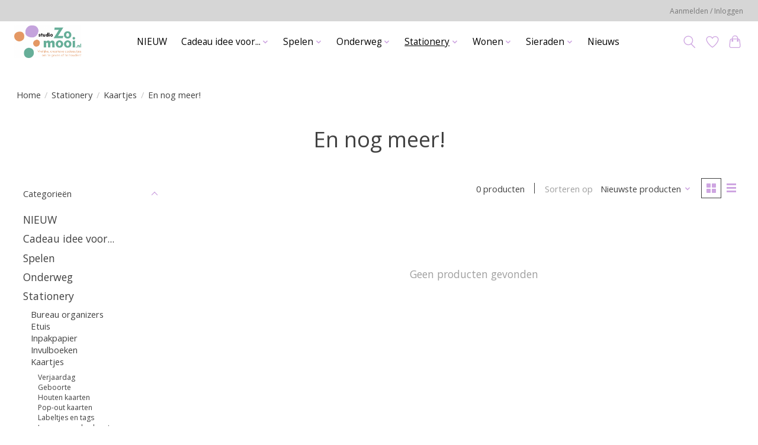

--- FILE ---
content_type: text/html;charset=utf-8
request_url: https://www.studiozomooi.nl/stationery/kaartjes/en-nog-meer/
body_size: 13568
content:
<!DOCTYPE html>
<html lang="nl">
  <head>
    <meta charset="utf-8"/>
<!-- [START] 'blocks/head.rain' -->
<!--

  (c) 2008-2026 Lightspeed Netherlands B.V.
  http://www.lightspeedhq.com
  Generated: 03-02-2026 @ 22:20:58

-->
<link rel="canonical" href="https://www.studiozomooi.nl/stationery/kaartjes/en-nog-meer/"/>
<link rel="alternate" href="https://www.studiozomooi.nl/index.rss" type="application/rss+xml" title="Nieuwe producten"/>
<meta name="robots" content="noodp,noydir"/>
<meta name="google-site-verification" content="6JspNqDaaqjRvZUUIv2DZ9JXLGON51Hcpp_J15mMeaI"/>
<meta property="og:url" content="https://www.studiozomooi.nl/stationery/kaartjes/en-nog-meer/?source=facebook"/>
<meta property="og:site_name" content="StudioZomooi"/>
<meta property="og:title" content="En nog meer!"/>
<meta property="og:description" content="Dé leukste cadeau-conceptstore! Meer dan 2400 cadeaus vanaf €1,50. Kies op leeftijd, budget, gelegenheid."/>
<script>
(function(w,d,s,l,i){w[l]=w[l]||[];w[l].push({'gtm.start':
new Date().getTime(),event:'gtm.js'});var f=d.getElementsByTagName(s)[0],
j=d.createElement(s),dl=l!='dataLayer'?'&l='+l:'';j.async=true;j.src=
'https://www.googletagmanager.com/gtm.js?id='+i+dl;f.parentNode.insertBefore(j,f);
})(window,document,'script','dataLayer','GTM-KS7DG72');
</script>
<!--[if lt IE 9]>
<script src="https://cdn.webshopapp.com/assets/html5shiv.js?2025-02-20"></script>
<![endif]-->
<!-- [END] 'blocks/head.rain' -->
    <title>En nog meer! - StudioZomooi</title>
    <meta name="description" content="Dé leukste cadeau-conceptstore! Meer dan 2400 cadeaus vanaf €1,50. Kies op leeftijd, budget, gelegenheid." />
    <meta name="keywords" content="En, nog, meer!, cadeau door de brievenbus, cotton-balls, Trixie, Cavallini, Jurriane-matter, Studio Roof, Design Letters, Play&amp;Go, cadeaupapier, recycled, brievenbuscadeau, creatief, cadeaus, Sass&amp;Belle, fairtrade, posters" />
    <meta http-equiv="X-UA-Compatible" content="IE=edge">
    <meta name="viewport" content="width=device-width, initial-scale=1">
    <meta name="apple-mobile-web-app-capable" content="yes">
    <meta name="apple-mobile-web-app-status-bar-style" content="black">
    
    <script>document.getElementsByTagName("html")[0].className += " js";</script>

    <link rel="shortcut icon" href="https://cdn.webshopapp.com/shops/12708/themes/174583/assets/favicon.png?20230401215902" type="image/x-icon" />
    <link href='//fonts.googleapis.com/css?family=Open%20Sans:400,300,600&display=swap' rel='stylesheet' type='text/css'>
<link href='//fonts.googleapis.com/css?family=Open%20Sans:400,300,600&display=swap' rel='stylesheet' type='text/css'>
    <link rel="stylesheet" href="https://cdn.webshopapp.com/assets/gui-2-0.css?2025-02-20" />
    <link rel="stylesheet" href="https://cdn.webshopapp.com/assets/gui-responsive-2-0.css?2025-02-20" />
    <link id="lightspeedframe" rel="stylesheet" href="https://cdn.webshopapp.com/shops/12708/themes/174583/assets/style.css?2023040122211920210104192718" />
    <!-- browsers not supporting CSS variables -->
    <script>
      if(!('CSS' in window) || !CSS.supports('color', 'var(--color-var)')) {var cfStyle = document.getElementById('lightspeedframe');if(cfStyle) {var href = cfStyle.getAttribute('href');href = href.replace('style.css', 'style-fallback.css');cfStyle.setAttribute('href', href);}}
    </script>
    <link rel="stylesheet" href="https://cdn.webshopapp.com/shops/12708/themes/174583/assets/settings.css?2023040122211920210104192718" />
    <link rel="stylesheet" href="https://cdn.webshopapp.com/shops/12708/themes/174583/assets/custom.css?2023040122211920210104192718" />

    <script src="https://cdn.webshopapp.com/assets/jquery-3-7-1.js?2025-02-20"></script>
    <script src="https://cdn.webshopapp.com/assets/jquery-ui-1-14-1.js?2025-02-20"></script>

  </head>
  <body>
    
          <header class="main-header main-header--mobile js-main-header position-relative">
  <div class="main-header__top-section">
    <div class="main-header__nav-grid justify-between@md container max-width-lg text-xs padding-y-xxs">
      <div></div>
      <ul class="main-header__list flex-grow flex-basis-0 justify-end@md display@md">        
                
                        <li class="main-header__item"><a href="https://www.studiozomooi.nl/account/" class="main-header__link" title="Mijn account">Aanmelden / Inloggen</a></li>
      </ul>
    </div>
  </div>
  <div class="main-header__mobile-content container max-width-lg">
          <a href="https://www.studiozomooi.nl/" class="main-header__logo" title="★Dé winkel vol cadeaus voor kinderen en ouders★">
        <img src="https://cdn.webshopapp.com/shops/12708/themes/174583/assets/logo.png?2023040122211920210104192718" alt="★Dé winkel vol cadeaus voor kinderen en ouders★">
                <img src="https://cdn.webshopapp.com/shops/12708/themes/174583/assets/logo-white.png?2023040122211920210104192718" class="main-header__logo-white" alt="★Dé winkel vol cadeaus voor kinderen en ouders★">
              </a>
        
    <div class="flex items-center">
            <a href="https://www.studiozomooi.nl/account/wishlist/" class="main-header__mobile-btn js-tab-focus">
        <svg class="icon" viewBox="0 0 24 25" fill="none"><title>Ga naar verlanglijst</title><path d="M11.3785 4.50387L12 5.42378L12.6215 4.50387C13.6598 2.96698 15.4376 1.94995 17.4545 1.94995C20.65 1.94995 23.232 4.49701 23.25 7.6084C23.2496 8.53335 22.927 9.71432 22.3056 11.056C21.689 12.3875 20.8022 13.8258 19.7333 15.249C17.6019 18.0872 14.7978 20.798 12.0932 22.4477L12 22.488L11.9068 22.4477C9.20215 20.798 6.3981 18.0872 4.26667 15.249C3.1978 13.8258 2.31101 12.3875 1.69437 11.056C1.07303 9.71436 0.750466 8.53342 0.75 7.60848C0.767924 4.49706 3.34993 1.94995 6.54545 1.94995C8.56242 1.94995 10.3402 2.96698 11.3785 4.50387Z" stroke="currentColor" stroke-width="1.5" fill="none"/></svg>
        <span class="sr-only">Verlanglijst</span>
      </a>
            <button class="reset main-header__mobile-btn js-tab-focus" aria-controls="cartDrawer">
        <svg class="icon" viewBox="0 0 24 25" fill="none"><title>Winkelwagen in-/uitschakelen</title><path d="M2.90171 9.65153C3.0797 8.00106 4.47293 6.75 6.13297 6.75H17.867C19.527 6.75 20.9203 8.00105 21.0982 9.65153L22.1767 19.6515C22.3839 21.5732 20.8783 23.25 18.9454 23.25H5.05454C3.1217 23.25 1.61603 21.5732 1.82328 19.6515L2.90171 9.65153Z" stroke="currentColor" stroke-width="1.5" fill="none"/>
        <path d="M7.19995 9.6001V5.7001C7.19995 2.88345 9.4833 0.600098 12.3 0.600098C15.1166 0.600098 17.4 2.88345 17.4 5.7001V9.6001" stroke="currentColor" stroke-width="1.5" fill="none"/>
        <circle cx="7.19996" cy="10.2001" r="1.8" fill="currentColor"/>
        <ellipse cx="17.4" cy="10.2001" rx="1.8" ry="1.8" fill="currentColor"/></svg>
        <span class="sr-only">Winkelwagen</span>
              </button>

      <button class="reset anim-menu-btn js-anim-menu-btn main-header__nav-control js-tab-focus" aria-label="Toggle menu">
        <i class="anim-menu-btn__icon anim-menu-btn__icon--close" aria-hidden="true"></i>
      </button>
    </div>
  </div>

  <div class="main-header__nav" role="navigation">
    <div class="main-header__nav-grid justify-between@md container max-width-lg">
      <div class="main-header__nav-logo-wrapper flex-shrink-0">
        
                  <a href="https://www.studiozomooi.nl/" class="main-header__logo" title="★Dé winkel vol cadeaus voor kinderen en ouders★">
            <img src="https://cdn.webshopapp.com/shops/12708/themes/174583/assets/logo.png?2023040122211920210104192718" alt="★Dé winkel vol cadeaus voor kinderen en ouders★">
                        <img src="https://cdn.webshopapp.com/shops/12708/themes/174583/assets/logo-white.png?2023040122211920210104192718" class="main-header__logo-white" alt="★Dé winkel vol cadeaus voor kinderen en ouders★">
                      </a>
              </div>
      
      <form action="https://www.studiozomooi.nl/search/" method="get" role="search" class="padding-y-md hide@md">
        <label class="sr-only" for="searchInputMobile">Zoeken</label>
        <input class="header-v3__nav-form-control form-control width-100%" value="" autocomplete="off" type="search" name="q" id="searchInputMobile" placeholder="Zoeken ...">
      </form>

      <ul class="main-header__list flex-grow flex-basis-0 flex-wrap justify-center@md">
        
        
                <li class="main-header__item">
          <a class="main-header__link" href="https://www.studiozomooi.nl/nieuw/">
            NIEUW                                    
          </a>
                  </li>
                <li class="main-header__item js-main-nav__item">
          <a class="main-header__link js-main-nav__control" href="https://www.studiozomooi.nl/cadeau-idee-voor/">
            <span>Cadeau idee voor...</span>            <svg class="main-header__dropdown-icon icon" viewBox="0 0 16 16"><polygon fill="currentColor" points="8,11.4 2.6,6 4,4.6 8,8.6 12,4.6 13.4,6 "></polygon></svg>                        <i class="main-header__arrow-icon" aria-hidden="true">
              <svg class="icon" viewBox="0 0 16 16">
                <g class="icon__group" fill="none" stroke="currentColor" stroke-linecap="square" stroke-miterlimit="10" stroke-width="2">
                  <path d="M2 2l12 12" />
                  <path d="M14 2L2 14" />
                </g>
              </svg>
            </i>
                        
          </a>
                    <ul class="main-header__dropdown">
            <li class="main-header__dropdown-item"><a href="https://www.studiozomooi.nl/cadeau-idee-voor/" class="main-header__dropdown-link hide@md">Alle Cadeau idee voor...</a></li>
                        <li class="main-header__dropdown-item">
              <a class="main-header__dropdown-link" href="https://www.studiozomooi.nl/cadeau-idee-voor/door-de-brievenbus/">
                Door de brievenbus
                                              </a>

                          </li>
                        <li class="main-header__dropdown-item">
              <a class="main-header__dropdown-link" href="https://www.studiozomooi.nl/cadeau-idee-voor/kerst/">
                Kerst
                                              </a>

                          </li>
                        <li class="main-header__dropdown-item js-main-nav__item position-relative">
              <a class="main-header__dropdown-link js-main-nav__control flex justify-between " href="https://www.studiozomooi.nl/cadeau-idee-voor/sinterklaas/">
                Sinterklaas
                <svg class="dropdown__desktop-icon icon" aria-hidden="true" viewBox="0 0 12 12"><polyline stroke-width="1" stroke="currentColor" fill="none" stroke-linecap="round" stroke-linejoin="round" points="3.5 0.5 9.5 6 3.5 11.5"></polyline></svg>                                <i class="main-header__arrow-icon" aria-hidden="true">
                  <svg class="icon" viewBox="0 0 16 16">
                    <g class="icon__group" fill="none" stroke="currentColor" stroke-linecap="square" stroke-miterlimit="10" stroke-width="2">
                      <path d="M2 2l12 12" />
                      <path d="M14 2L2 14" />
                    </g>
                  </svg>
                </i>
                              </a>

                            <ul class="main-header__dropdown">
                <li><a href="https://www.studiozomooi.nl/cadeau-idee-voor/sinterklaas/" class="main-header__dropdown-link hide@md">Alle Sinterklaas</a></li>
                                <li><a class="main-header__dropdown-link" href="https://www.studiozomooi.nl/cadeau-idee-voor/sinterklaas/schoencadeautjes-tot-10/">Schoencadeautjes tot €10,-</a></li>
                                <li><a class="main-header__dropdown-link" href="https://www.studiozomooi.nl/cadeau-idee-voor/sinterklaas/cadeautjes-tot-20/">Cadeautjes tot €20,-</a></li>
                                <li><a class="main-header__dropdown-link" href="https://www.studiozomooi.nl/cadeau-idee-voor/sinterklaas/cadeautjes-tot-30/">Cadeautjes tot €30,-</a></li>
                                <li><a class="main-header__dropdown-link" href="https://www.studiozomooi.nl/cadeau-idee-voor/sinterklaas/cadeautjes-vanaf-30/">Cadeautjes vanaf €30,-</a></li>
                                <li><a class="main-header__dropdown-link" href="https://www.studiozomooi.nl/cadeau-idee-voor/sinterklaas/te-gekke-knuffels/">Te gekke knuffels</a></li>
                                <li><a class="main-header__dropdown-link" href="https://www.studiozomooi.nl/cadeau-idee-voor/sinterklaas/voor-in-de-slaapkamer/">Voor in de (slaap)kamer</a></li>
                                <li><a class="main-header__dropdown-link" href="https://www.studiozomooi.nl/cadeau-idee-voor/sinterklaas/knutselen-kleuren-en-invullen/">Knutselen, kleuren en invullen</a></li>
                                <li><a class="main-header__dropdown-link" href="https://www.studiozomooi.nl/cadeau-idee-voor/sinterklaas/lezen-en-voorlezen/">Lezen en voorlezen</a></li>
                                <li><a class="main-header__dropdown-link" href="https://www.studiozomooi.nl/cadeau-idee-voor/sinterklaas/speelgoed/">Speelgoed</a></li>
                                <li><a class="main-header__dropdown-link" href="https://www.studiozomooi.nl/cadeau-idee-voor/sinterklaas/puzzelen-en-bouwen/">Puzzelen en bouwen</a></li>
                                <li><a class="main-header__dropdown-link" href="https://www.studiozomooi.nl/cadeau-idee-voor/sinterklaas/leuk-voor-onderweg/">Leuk voor onderweg</a></li>
                                <li><a class="main-header__dropdown-link" href="https://www.studiozomooi.nl/cadeau-idee-voor/sinterklaas/sieraden/">Sieraden</a></li>
                              </ul>
                          </li>
                        <li class="main-header__dropdown-item js-main-nav__item position-relative">
              <a class="main-header__dropdown-link js-main-nav__control flex justify-between " href="https://www.studiozomooi.nl/cadeau-idee-voor/baby/">
                Baby
                <svg class="dropdown__desktop-icon icon" aria-hidden="true" viewBox="0 0 12 12"><polyline stroke-width="1" stroke="currentColor" fill="none" stroke-linecap="round" stroke-linejoin="round" points="3.5 0.5 9.5 6 3.5 11.5"></polyline></svg>                                <i class="main-header__arrow-icon" aria-hidden="true">
                  <svg class="icon" viewBox="0 0 16 16">
                    <g class="icon__group" fill="none" stroke="currentColor" stroke-linecap="square" stroke-miterlimit="10" stroke-width="2">
                      <path d="M2 2l12 12" />
                      <path d="M14 2L2 14" />
                    </g>
                  </svg>
                </i>
                              </a>

                            <ul class="main-header__dropdown">
                <li><a href="https://www.studiozomooi.nl/cadeau-idee-voor/baby/" class="main-header__dropdown-link hide@md">Alle Baby</a></li>
                                <li><a class="main-header__dropdown-link" href="https://www.studiozomooi.nl/cadeau-idee-voor/baby/tot-10/">tot €10</a></li>
                                <li><a class="main-header__dropdown-link" href="https://www.studiozomooi.nl/cadeau-idee-voor/baby/van-10-20/">van €10 - €20</a></li>
                                <li><a class="main-header__dropdown-link" href="https://www.studiozomooi.nl/cadeau-idee-voor/baby/vanaf-20/">vanaf €20</a></li>
                                <li><a class="main-header__dropdown-link" href="https://www.studiozomooi.nl/cadeau-idee-voor/baby/brievenbuscadeautje/">Brievenbuscadeautje</a></li>
                                <li><a class="main-header__dropdown-link" href="https://www.studiozomooi.nl/cadeau-idee-voor/baby/geboortekaartje/">Geboortekaartje</a></li>
                              </ul>
                          </li>
                        <li class="main-header__dropdown-item js-main-nav__item position-relative">
              <a class="main-header__dropdown-link js-main-nav__control flex justify-between " href="https://www.studiozomooi.nl/cadeau-idee-voor/kids/">
                Kids
                <svg class="dropdown__desktop-icon icon" aria-hidden="true" viewBox="0 0 12 12"><polyline stroke-width="1" stroke="currentColor" fill="none" stroke-linecap="round" stroke-linejoin="round" points="3.5 0.5 9.5 6 3.5 11.5"></polyline></svg>                                <i class="main-header__arrow-icon" aria-hidden="true">
                  <svg class="icon" viewBox="0 0 16 16">
                    <g class="icon__group" fill="none" stroke="currentColor" stroke-linecap="square" stroke-miterlimit="10" stroke-width="2">
                      <path d="M2 2l12 12" />
                      <path d="M14 2L2 14" />
                    </g>
                  </svg>
                </i>
                              </a>

                            <ul class="main-header__dropdown">
                <li><a href="https://www.studiozomooi.nl/cadeau-idee-voor/kids/" class="main-header__dropdown-link hide@md">Alle Kids</a></li>
                                <li><a class="main-header__dropdown-link" href="https://www.studiozomooi.nl/cadeau-idee-voor/kids/tot-10/">tot €10</a></li>
                                <li><a class="main-header__dropdown-link" href="https://www.studiozomooi.nl/cadeau-idee-voor/kids/van-10-20/">van €10 - €20</a></li>
                                <li><a class="main-header__dropdown-link" href="https://www.studiozomooi.nl/cadeau-idee-voor/kids/vanaf-20/">vanaf €20</a></li>
                                <li><a class="main-header__dropdown-link" href="https://www.studiozomooi.nl/cadeau-idee-voor/kids/brievenbuscadeautje/">Brievenbuscadeautje</a></li>
                                <li><a class="main-header__dropdown-link" href="https://www.studiozomooi.nl/cadeau-idee-voor/kids/schoencadeautjes/">Schoencadeautjes</a></li>
                                <li><a class="main-header__dropdown-link" href="https://www.studiozomooi.nl/cadeau-idee-voor/kids/verjaardagskaartje/">Verjaardagskaartje</a></li>
                              </ul>
                          </li>
                        <li class="main-header__dropdown-item js-main-nav__item position-relative">
              <a class="main-header__dropdown-link js-main-nav__control flex justify-between " href="https://www.studiozomooi.nl/cadeau-idee-voor/tieners/">
                Tieners
                <svg class="dropdown__desktop-icon icon" aria-hidden="true" viewBox="0 0 12 12"><polyline stroke-width="1" stroke="currentColor" fill="none" stroke-linecap="round" stroke-linejoin="round" points="3.5 0.5 9.5 6 3.5 11.5"></polyline></svg>                                <i class="main-header__arrow-icon" aria-hidden="true">
                  <svg class="icon" viewBox="0 0 16 16">
                    <g class="icon__group" fill="none" stroke="currentColor" stroke-linecap="square" stroke-miterlimit="10" stroke-width="2">
                      <path d="M2 2l12 12" />
                      <path d="M14 2L2 14" />
                    </g>
                  </svg>
                </i>
                              </a>

                            <ul class="main-header__dropdown">
                <li><a href="https://www.studiozomooi.nl/cadeau-idee-voor/tieners/" class="main-header__dropdown-link hide@md">Alle Tieners</a></li>
                                <li><a class="main-header__dropdown-link" href="https://www.studiozomooi.nl/cadeau-idee-voor/tieners/tot-10/">tot €10</a></li>
                                <li><a class="main-header__dropdown-link" href="https://www.studiozomooi.nl/cadeau-idee-voor/tieners/van-10-20/">van €10 - €20</a></li>
                                <li><a class="main-header__dropdown-link" href="https://www.studiozomooi.nl/cadeau-idee-voor/tieners/vanaf-20/">vanaf €20</a></li>
                                <li><a class="main-header__dropdown-link" href="https://www.studiozomooi.nl/cadeau-idee-voor/tieners/past-door-de-brievenbus/">Past door de brievenbus</a></li>
                                <li><a class="main-header__dropdown-link" href="https://www.studiozomooi.nl/cadeau-idee-voor/tieners/verjaardagskaartje/">Verjaardagskaartje</a></li>
                              </ul>
                          </li>
                        <li class="main-header__dropdown-item js-main-nav__item position-relative">
              <a class="main-header__dropdown-link js-main-nav__control flex justify-between " href="https://www.studiozomooi.nl/cadeau-idee-voor/haar/">
                Haar
                <svg class="dropdown__desktop-icon icon" aria-hidden="true" viewBox="0 0 12 12"><polyline stroke-width="1" stroke="currentColor" fill="none" stroke-linecap="round" stroke-linejoin="round" points="3.5 0.5 9.5 6 3.5 11.5"></polyline></svg>                                <i class="main-header__arrow-icon" aria-hidden="true">
                  <svg class="icon" viewBox="0 0 16 16">
                    <g class="icon__group" fill="none" stroke="currentColor" stroke-linecap="square" stroke-miterlimit="10" stroke-width="2">
                      <path d="M2 2l12 12" />
                      <path d="M14 2L2 14" />
                    </g>
                  </svg>
                </i>
                              </a>

                            <ul class="main-header__dropdown">
                <li><a href="https://www.studiozomooi.nl/cadeau-idee-voor/haar/" class="main-header__dropdown-link hide@md">Alle Haar</a></li>
                                <li><a class="main-header__dropdown-link" href="https://www.studiozomooi.nl/cadeau-idee-voor/haar/tot-10/">tot €10</a></li>
                                <li><a class="main-header__dropdown-link" href="https://www.studiozomooi.nl/cadeau-idee-voor/haar/van-10-20/">van €10 - €20</a></li>
                                <li><a class="main-header__dropdown-link" href="https://www.studiozomooi.nl/cadeau-idee-voor/haar/vanaf-20/">vanaf €20</a></li>
                                <li><a class="main-header__dropdown-link" href="https://www.studiozomooi.nl/cadeau-idee-voor/haar/past-door-de-brievenbus/">Past door de brievenbus</a></li>
                                <li><a class="main-header__dropdown-link" href="https://www.studiozomooi.nl/cadeau-idee-voor/haar/verjaardagskaartje/">Verjaardagskaartje</a></li>
                              </ul>
                          </li>
                        <li class="main-header__dropdown-item js-main-nav__item position-relative">
              <a class="main-header__dropdown-link js-main-nav__control flex justify-between " href="https://www.studiozomooi.nl/cadeau-idee-voor/hem/">
                Hem
                <svg class="dropdown__desktop-icon icon" aria-hidden="true" viewBox="0 0 12 12"><polyline stroke-width="1" stroke="currentColor" fill="none" stroke-linecap="round" stroke-linejoin="round" points="3.5 0.5 9.5 6 3.5 11.5"></polyline></svg>                                <i class="main-header__arrow-icon" aria-hidden="true">
                  <svg class="icon" viewBox="0 0 16 16">
                    <g class="icon__group" fill="none" stroke="currentColor" stroke-linecap="square" stroke-miterlimit="10" stroke-width="2">
                      <path d="M2 2l12 12" />
                      <path d="M14 2L2 14" />
                    </g>
                  </svg>
                </i>
                              </a>

                            <ul class="main-header__dropdown">
                <li><a href="https://www.studiozomooi.nl/cadeau-idee-voor/hem/" class="main-header__dropdown-link hide@md">Alle Hem</a></li>
                                <li><a class="main-header__dropdown-link" href="https://www.studiozomooi.nl/cadeau-idee-voor/hem/tot-10/">tot €10</a></li>
                                <li><a class="main-header__dropdown-link" href="https://www.studiozomooi.nl/cadeau-idee-voor/hem/van-10-20/">van €10 - €20</a></li>
                                <li><a class="main-header__dropdown-link" href="https://www.studiozomooi.nl/cadeau-idee-voor/hem/vanaf-20/">vanaf €20</a></li>
                                <li><a class="main-header__dropdown-link" href="https://www.studiozomooi.nl/cadeau-idee-voor/hem/past-door-de-brievenbus/">Past door de brievenbus</a></li>
                                <li><a class="main-header__dropdown-link" href="https://www.studiozomooi.nl/cadeau-idee-voor/hem/verjaardagskaartje/">Verjaardagskaartje</a></li>
                              </ul>
                          </li>
                        <li class="main-header__dropdown-item">
              <a class="main-header__dropdown-link" href="https://www.studiozomooi.nl/cadeau-idee-voor/cadeaubon/">
                Cadeaubon
                                              </a>

                          </li>
                        <li class="main-header__dropdown-item">
              <a class="main-header__dropdown-link" href="https://www.studiozomooi.nl/cadeau-idee-voor/terug-naar-school/">
                Terug naar school
                                              </a>

                          </li>
                        <li class="main-header__dropdown-item">
              <a class="main-header__dropdown-link" href="https://www.studiozomooi.nl/cadeau-idee-voor/vakantie-op-reis/">
                Vakantie - Op reis
                                              </a>

                          </li>
                        <li class="main-header__dropdown-item">
              <a class="main-header__dropdown-link" href="https://www.studiozomooi.nl/cadeau-idee-voor/valentijn/">
                Valentijn
                                              </a>

                          </li>
                        <li class="main-header__dropdown-item">
              <a class="main-header__dropdown-link" href="https://www.studiozomooi.nl/cadeau-idee-voor/moederdag-omadag/">
                Moederdag - Omadag
                                              </a>

                          </li>
                        <li class="main-header__dropdown-item">
              <a class="main-header__dropdown-link" href="https://www.studiozomooi.nl/cadeau-idee-voor/vaderdag-opadag/">
                Vaderdag - Opadag
                                              </a>

                          </li>
                        <li class="main-header__dropdown-item">
              <a class="main-header__dropdown-link" href="https://www.studiozomooi.nl/cadeau-idee-voor/einde-schooljaar/">
                Einde schooljaar
                                              </a>

                          </li>
                        <li class="main-header__dropdown-item">
              <a class="main-header__dropdown-link" href="https://www.studiozomooi.nl/cadeau-idee-voor/geboorte-kraambezoek/">
                Geboorte - Kraambezoek
                                              </a>

                          </li>
                      </ul>
                  </li>
                <li class="main-header__item js-main-nav__item">
          <a class="main-header__link js-main-nav__control" href="https://www.studiozomooi.nl/spelen/">
            <span>Spelen</span>            <svg class="main-header__dropdown-icon icon" viewBox="0 0 16 16"><polygon fill="currentColor" points="8,11.4 2.6,6 4,4.6 8,8.6 12,4.6 13.4,6 "></polygon></svg>                        <i class="main-header__arrow-icon" aria-hidden="true">
              <svg class="icon" viewBox="0 0 16 16">
                <g class="icon__group" fill="none" stroke="currentColor" stroke-linecap="square" stroke-miterlimit="10" stroke-width="2">
                  <path d="M2 2l12 12" />
                  <path d="M14 2L2 14" />
                </g>
              </svg>
            </i>
                        
          </a>
                    <ul class="main-header__dropdown">
            <li class="main-header__dropdown-item"><a href="https://www.studiozomooi.nl/spelen/" class="main-header__dropdown-link hide@md">Alle Spelen</a></li>
                        <li class="main-header__dropdown-item js-main-nav__item position-relative">
              <a class="main-header__dropdown-link js-main-nav__control flex justify-between " href="https://www.studiozomooi.nl/spelen/babyspeeltjes/">
                Babyspeeltjes
                <svg class="dropdown__desktop-icon icon" aria-hidden="true" viewBox="0 0 12 12"><polyline stroke-width="1" stroke="currentColor" fill="none" stroke-linecap="round" stroke-linejoin="round" points="3.5 0.5 9.5 6 3.5 11.5"></polyline></svg>                                <i class="main-header__arrow-icon" aria-hidden="true">
                  <svg class="icon" viewBox="0 0 16 16">
                    <g class="icon__group" fill="none" stroke="currentColor" stroke-linecap="square" stroke-miterlimit="10" stroke-width="2">
                      <path d="M2 2l12 12" />
                      <path d="M14 2L2 14" />
                    </g>
                  </svg>
                </i>
                              </a>

                            <ul class="main-header__dropdown">
                <li><a href="https://www.studiozomooi.nl/spelen/babyspeeltjes/" class="main-header__dropdown-link hide@md">Alle Babyspeeltjes</a></li>
                                <li><a class="main-header__dropdown-link" href="https://www.studiozomooi.nl/spelen/babyspeeltjes/bijtspeeltjes/">Bijtspeeltjes</a></li>
                                <li><a class="main-header__dropdown-link" href="https://www.studiozomooi.nl/spelen/babyspeeltjes/houten-speelgoed/">Houten speelgoed</a></li>
                                <li><a class="main-header__dropdown-link" href="https://www.studiozomooi.nl/spelen/babyspeeltjes/knuffels/">Knuffels</a></li>
                              </ul>
                          </li>
                        <li class="main-header__dropdown-item">
              <a class="main-header__dropdown-link" href="https://www.studiozomooi.nl/spelen/bouwen/">
                Bouwen
                                              </a>

                          </li>
                        <li class="main-header__dropdown-item">
              <a class="main-header__dropdown-link" href="https://www.studiozomooi.nl/spelen/buiten-spelen/">
                Buiten Spelen
                                              </a>

                          </li>
                        <li class="main-header__dropdown-item">
              <a class="main-header__dropdown-link" href="https://www.studiozomooi.nl/spelen/experimenteren/">
                Experimenteren
                                              </a>

                          </li>
                        <li class="main-header__dropdown-item">
              <a class="main-header__dropdown-link" href="https://www.studiozomooi.nl/spelen/feest/">
                Feest!
                                              </a>

                          </li>
                        <li class="main-header__dropdown-item">
              <a class="main-header__dropdown-link" href="https://www.studiozomooi.nl/spelen/kartonnen-wereld/">
                Kartonnen wereld
                                              </a>

                          </li>
                        <li class="main-header__dropdown-item">
              <a class="main-header__dropdown-link" href="https://www.studiozomooi.nl/spelen/kleuren-en-tekenen/">
                Kleuren en tekenen
                                              </a>

                          </li>
                        <li class="main-header__dropdown-item">
              <a class="main-header__dropdown-link" href="https://www.studiozomooi.nl/spelen/knutselen/">
                Knutselen
                                              </a>

                          </li>
                        <li class="main-header__dropdown-item">
              <a class="main-header__dropdown-link" href="https://www.studiozomooi.nl/spelen/lezen-en-invullen/">
                Lezen en Invullen
                                              </a>

                          </li>
                        <li class="main-header__dropdown-item">
              <a class="main-header__dropdown-link" href="https://www.studiozomooi.nl/spelen/origami-en-vouwen/">
                Origami en vouwen
                                              </a>

                          </li>
                        <li class="main-header__dropdown-item">
              <a class="main-header__dropdown-link" href="https://www.studiozomooi.nl/spelen/puzzelen/">
                Puzzelen
                                              </a>

                          </li>
                        <li class="main-header__dropdown-item">
              <a class="main-header__dropdown-link" href="https://www.studiozomooi.nl/spelen/verkleden/">
                Verkleden
                                              </a>

                          </li>
                        <li class="main-header__dropdown-item">
              <a class="main-header__dropdown-link" href="https://www.studiozomooi.nl/spelen/nog-meer-speelgoed/">
                Nog meer speelgoed
                                              </a>

                          </li>
                        <li class="main-header__dropdown-item">
              <a class="main-header__dropdown-link" href="https://www.studiozomooi.nl/spelen/binnen-spelen/">
                Binnen spelen
                                              </a>

                          </li>
                      </ul>
                  </li>
                <li class="main-header__item js-main-nav__item">
          <a class="main-header__link js-main-nav__control" href="https://www.studiozomooi.nl/onderweg/">
            <span>Onderweg</span>            <svg class="main-header__dropdown-icon icon" viewBox="0 0 16 16"><polygon fill="currentColor" points="8,11.4 2.6,6 4,4.6 8,8.6 12,4.6 13.4,6 "></polygon></svg>                        <i class="main-header__arrow-icon" aria-hidden="true">
              <svg class="icon" viewBox="0 0 16 16">
                <g class="icon__group" fill="none" stroke="currentColor" stroke-linecap="square" stroke-miterlimit="10" stroke-width="2">
                  <path d="M2 2l12 12" />
                  <path d="M14 2L2 14" />
                </g>
              </svg>
            </i>
                        
          </a>
                    <ul class="main-header__dropdown">
            <li class="main-header__dropdown-item"><a href="https://www.studiozomooi.nl/onderweg/" class="main-header__dropdown-link hide@md">Alle Onderweg</a></li>
                        <li class="main-header__dropdown-item">
              <a class="main-header__dropdown-link" href="https://www.studiozomooi.nl/onderweg/broodtrommels/">
                Broodtrommels
                                              </a>

                          </li>
                        <li class="main-header__dropdown-item">
              <a class="main-header__dropdown-link" href="https://www.studiozomooi.nl/onderweg/drinkflessen/">
                Drinkflessen
                                              </a>

                          </li>
                        <li class="main-header__dropdown-item">
              <a class="main-header__dropdown-link" href="https://www.studiozomooi.nl/onderweg/koeltassen/">
                Koeltassen
                                              </a>

                          </li>
                        <li class="main-header__dropdown-item">
              <a class="main-header__dropdown-link" href="https://www.studiozomooi.nl/onderweg/koffertjes/">
                Koffertjes
                                              </a>

                          </li>
                        <li class="main-header__dropdown-item js-main-nav__item position-relative">
              <a class="main-header__dropdown-link js-main-nav__control flex justify-between " href="https://www.studiozomooi.nl/onderweg/portemonnees/">
                Portemonnees
                <svg class="dropdown__desktop-icon icon" aria-hidden="true" viewBox="0 0 12 12"><polyline stroke-width="1" stroke="currentColor" fill="none" stroke-linecap="round" stroke-linejoin="round" points="3.5 0.5 9.5 6 3.5 11.5"></polyline></svg>                                <i class="main-header__arrow-icon" aria-hidden="true">
                  <svg class="icon" viewBox="0 0 16 16">
                    <g class="icon__group" fill="none" stroke="currentColor" stroke-linecap="square" stroke-miterlimit="10" stroke-width="2">
                      <path d="M2 2l12 12" />
                      <path d="M14 2L2 14" />
                    </g>
                  </svg>
                </i>
                              </a>

                            <ul class="main-header__dropdown">
                <li><a href="https://www.studiozomooi.nl/onderweg/portemonnees/" class="main-header__dropdown-link hide@md">Alle Portemonnees</a></li>
                                <li><a class="main-header__dropdown-link" href="https://www.studiozomooi.nl/onderweg/portemonnees/mighty-wallet/">Mighty Wallet</a></li>
                                <li><a class="main-header__dropdown-link" href="https://www.studiozomooi.nl/onderweg/portemonnees/pasjeshouders/">Pasjeshouders</a></li>
                                <li><a class="main-header__dropdown-link" href="https://www.studiozomooi.nl/onderweg/portemonnees/portemonnees/">Portemonnees</a></li>
                              </ul>
                          </li>
                        <li class="main-header__dropdown-item">
              <a class="main-header__dropdown-link" href="https://www.studiozomooi.nl/onderweg/rugzakken/">
                Rugzakken
                                              </a>

                          </li>
                        <li class="main-header__dropdown-item js-main-nav__item position-relative">
              <a class="main-header__dropdown-link js-main-nav__control flex justify-between " href="https://www.studiozomooi.nl/onderweg/tassen-en-etuis/">
                Tassen en etuis
                <svg class="dropdown__desktop-icon icon" aria-hidden="true" viewBox="0 0 12 12"><polyline stroke-width="1" stroke="currentColor" fill="none" stroke-linecap="round" stroke-linejoin="round" points="3.5 0.5 9.5 6 3.5 11.5"></polyline></svg>                                <i class="main-header__arrow-icon" aria-hidden="true">
                  <svg class="icon" viewBox="0 0 16 16">
                    <g class="icon__group" fill="none" stroke="currentColor" stroke-linecap="square" stroke-miterlimit="10" stroke-width="2">
                      <path d="M2 2l12 12" />
                      <path d="M14 2L2 14" />
                    </g>
                  </svg>
                </i>
                              </a>

                            <ul class="main-header__dropdown">
                <li><a href="https://www.studiozomooi.nl/onderweg/tassen-en-etuis/" class="main-header__dropdown-link hide@md">Alle Tassen en etuis</a></li>
                                <li><a class="main-header__dropdown-link" href="https://www.studiozomooi.nl/onderweg/tassen-en-etuis/etuis/">Etuis</a></li>
                                <li><a class="main-header__dropdown-link" href="https://www.studiozomooi.nl/onderweg/tassen-en-etuis/paspoort-cover/">Paspoort cover</a></li>
                                <li><a class="main-header__dropdown-link" href="https://www.studiozomooi.nl/onderweg/tassen-en-etuis/shoppers-en-handtassen/">Shoppers en handtassen</a></li>
                                <li><a class="main-header__dropdown-link" href="https://www.studiozomooi.nl/onderweg/tassen-en-etuis/weekendtassen/">Weekendtassen</a></li>
                              </ul>
                          </li>
                      </ul>
                  </li>
                <li class="main-header__item js-main-nav__item">
          <a class="main-header__link js-main-nav__control" href="https://www.studiozomooi.nl/stationery/" aria-current="page">
            <span>Stationery</span>            <svg class="main-header__dropdown-icon icon" viewBox="0 0 16 16"><polygon fill="currentColor" points="8,11.4 2.6,6 4,4.6 8,8.6 12,4.6 13.4,6 "></polygon></svg>                        <i class="main-header__arrow-icon" aria-hidden="true">
              <svg class="icon" viewBox="0 0 16 16">
                <g class="icon__group" fill="none" stroke="currentColor" stroke-linecap="square" stroke-miterlimit="10" stroke-width="2">
                  <path d="M2 2l12 12" />
                  <path d="M14 2L2 14" />
                </g>
              </svg>
            </i>
                        
          </a>
                    <ul class="main-header__dropdown">
            <li class="main-header__dropdown-item"><a href="https://www.studiozomooi.nl/stationery/" class="main-header__dropdown-link hide@md" aria-current="page">Alle Stationery</a></li>
                        <li class="main-header__dropdown-item">
              <a class="main-header__dropdown-link" href="https://www.studiozomooi.nl/stationery/bureau-organizers/">
                Bureau organizers
                                              </a>

                          </li>
                        <li class="main-header__dropdown-item">
              <a class="main-header__dropdown-link" href="https://www.studiozomooi.nl/stationery/etuis/">
                Etuis
                                              </a>

                          </li>
                        <li class="main-header__dropdown-item">
              <a class="main-header__dropdown-link" href="https://www.studiozomooi.nl/stationery/inpakpapier/">
                Inpakpapier
                                              </a>

                          </li>
                        <li class="main-header__dropdown-item">
              <a class="main-header__dropdown-link" href="https://www.studiozomooi.nl/stationery/invulboeken/">
                Invulboeken
                                              </a>

                          </li>
                        <li class="main-header__dropdown-item js-main-nav__item position-relative">
              <a class="main-header__dropdown-link js-main-nav__control flex justify-between " href="https://www.studiozomooi.nl/stationery/kaartjes/" aria-current="page">
                Kaartjes
                <svg class="dropdown__desktop-icon icon" aria-hidden="true" viewBox="0 0 12 12"><polyline stroke-width="1" stroke="currentColor" fill="none" stroke-linecap="round" stroke-linejoin="round" points="3.5 0.5 9.5 6 3.5 11.5"></polyline></svg>                                <i class="main-header__arrow-icon" aria-hidden="true">
                  <svg class="icon" viewBox="0 0 16 16">
                    <g class="icon__group" fill="none" stroke="currentColor" stroke-linecap="square" stroke-miterlimit="10" stroke-width="2">
                      <path d="M2 2l12 12" />
                      <path d="M14 2L2 14" />
                    </g>
                  </svg>
                </i>
                              </a>

                            <ul class="main-header__dropdown">
                <li><a href="https://www.studiozomooi.nl/stationery/kaartjes/" class="main-header__dropdown-link hide@md" aria-current="page">Alle Kaartjes</a></li>
                                <li><a class="main-header__dropdown-link" href="https://www.studiozomooi.nl/stationery/kaartjes/verjaardag/">Verjaardag</a></li>
                                <li><a class="main-header__dropdown-link" href="https://www.studiozomooi.nl/stationery/kaartjes/geboorte/">Geboorte</a></li>
                                <li><a class="main-header__dropdown-link" href="https://www.studiozomooi.nl/stationery/kaartjes/houten-kaarten/">Houten kaarten</a></li>
                                <li><a class="main-header__dropdown-link" href="https://www.studiozomooi.nl/stationery/kaartjes/pop-out-kaarten/">Pop-out kaarten</a></li>
                                <li><a class="main-header__dropdown-link" href="https://www.studiozomooi.nl/stationery/kaartjes/labeltjes-en-tags/">Labeltjes en tags</a></li>
                                <li><a class="main-header__dropdown-link" href="https://www.studiozomooi.nl/stationery/kaartjes/laser-gesneden-kaarten/">Laser gesneden kaarten</a></li>
                                <li><a class="main-header__dropdown-link" href="https://www.studiozomooi.nl/stationery/kaartjes/kerst/">Kerst</a></li>
                                <li><a class="main-header__dropdown-link" href="https://www.studiozomooi.nl/stationery/kaartjes/en-nog-meer/" aria-current="page">En nog meer!</a></li>
                              </ul>
                          </li>
                        <li class="main-header__dropdown-item">
              <a class="main-header__dropdown-link" href="https://www.studiozomooi.nl/stationery/linten-en-koord/">
                Linten en koord
                                              </a>

                          </li>
                        <li class="main-header__dropdown-item">
              <a class="main-header__dropdown-link" href="https://www.studiozomooi.nl/stationery/magneten-en-magneetborden/">
                Magneten en magneetborden
                                              </a>

                          </li>
                        <li class="main-header__dropdown-item">
              <a class="main-header__dropdown-link" href="https://www.studiozomooi.nl/stationery/masking-tape-en-tapes/">
                Masking Tape en Tapes
                                              </a>

                          </li>
                        <li class="main-header__dropdown-item">
              <a class="main-header__dropdown-link" href="https://www.studiozomooi.nl/stationery/notitieboeken-en-schriften/">
                Notitieboeken en schriften
                                              </a>

                          </li>
                        <li class="main-header__dropdown-item">
              <a class="main-header__dropdown-link" href="https://www.studiozomooi.nl/stationery/paperclips/">
                Paperclips
                                              </a>

                          </li>
                        <li class="main-header__dropdown-item">
              <a class="main-header__dropdown-link" href="https://www.studiozomooi.nl/stationery/schrijven/">
                Schrijven
                                              </a>

                          </li>
                        <li class="main-header__dropdown-item">
              <a class="main-header__dropdown-link" href="https://www.studiozomooi.nl/stationery/sjablonen-en-mallen/">
                Sjablonen en mallen
                                              </a>

                          </li>
                        <li class="main-header__dropdown-item js-main-nav__item position-relative">
              <a class="main-header__dropdown-link js-main-nav__control flex justify-between " href="https://www.studiozomooi.nl/stationery/stempels-en-inkt/">
                Stempels en Inkt
                <svg class="dropdown__desktop-icon icon" aria-hidden="true" viewBox="0 0 12 12"><polyline stroke-width="1" stroke="currentColor" fill="none" stroke-linecap="round" stroke-linejoin="round" points="3.5 0.5 9.5 6 3.5 11.5"></polyline></svg>                                <i class="main-header__arrow-icon" aria-hidden="true">
                  <svg class="icon" viewBox="0 0 16 16">
                    <g class="icon__group" fill="none" stroke="currentColor" stroke-linecap="square" stroke-miterlimit="10" stroke-width="2">
                      <path d="M2 2l12 12" />
                      <path d="M14 2L2 14" />
                    </g>
                  </svg>
                </i>
                              </a>

                            <ul class="main-header__dropdown">
                <li><a href="https://www.studiozomooi.nl/stationery/stempels-en-inkt/" class="main-header__dropdown-link hide@md">Alle Stempels en Inkt</a></li>
                                <li><a class="main-header__dropdown-link" href="https://www.studiozomooi.nl/stationery/stempels-en-inkt/losse-stempels/">Losse stempels</a></li>
                                <li><a class="main-header__dropdown-link" href="https://www.studiozomooi.nl/stationery/stempels-en-inkt/stempelsets/">Stempelsets</a></li>
                                <li><a class="main-header__dropdown-link" href="https://www.studiozomooi.nl/stationery/stempels-en-inkt/stempelinkt/">Stempelinkt</a></li>
                                <li><a class="main-header__dropdown-link" href="https://www.studiozomooi.nl/stationery/stempels-en-inkt/textiel-stempels-en-inkt/">Textiel stempels en inkt</a></li>
                              </ul>
                          </li>
                        <li class="main-header__dropdown-item">
              <a class="main-header__dropdown-link" href="https://www.studiozomooi.nl/stationery/stickers/">
                Stickers
                                              </a>

                          </li>
                        <li class="main-header__dropdown-item">
              <a class="main-header__dropdown-link" href="https://www.studiozomooi.nl/stationery/sticky-notes-en-bookmarks/">
                Sticky Notes en Bookmarks
                                              </a>

                          </li>
                      </ul>
                  </li>
                <li class="main-header__item js-main-nav__item">
          <a class="main-header__link js-main-nav__control" href="https://www.studiozomooi.nl/wonen/">
            <span>Wonen</span>            <svg class="main-header__dropdown-icon icon" viewBox="0 0 16 16"><polygon fill="currentColor" points="8,11.4 2.6,6 4,4.6 8,8.6 12,4.6 13.4,6 "></polygon></svg>                        <i class="main-header__arrow-icon" aria-hidden="true">
              <svg class="icon" viewBox="0 0 16 16">
                <g class="icon__group" fill="none" stroke="currentColor" stroke-linecap="square" stroke-miterlimit="10" stroke-width="2">
                  <path d="M2 2l12 12" />
                  <path d="M14 2L2 14" />
                </g>
              </svg>
            </i>
                        
          </a>
                    <ul class="main-header__dropdown">
            <li class="main-header__dropdown-item"><a href="https://www.studiozomooi.nl/wonen/" class="main-header__dropdown-link hide@md">Alle Wonen</a></li>
                        <li class="main-header__dropdown-item js-main-nav__item position-relative">
              <a class="main-header__dropdown-link js-main-nav__control flex justify-between " href="https://www.studiozomooi.nl/wonen/mag-het-licht-aan/">
                Mag het licht aan?
                <svg class="dropdown__desktop-icon icon" aria-hidden="true" viewBox="0 0 12 12"><polyline stroke-width="1" stroke="currentColor" fill="none" stroke-linecap="round" stroke-linejoin="round" points="3.5 0.5 9.5 6 3.5 11.5"></polyline></svg>                                <i class="main-header__arrow-icon" aria-hidden="true">
                  <svg class="icon" viewBox="0 0 16 16">
                    <g class="icon__group" fill="none" stroke="currentColor" stroke-linecap="square" stroke-miterlimit="10" stroke-width="2">
                      <path d="M2 2l12 12" />
                      <path d="M14 2L2 14" />
                    </g>
                  </svg>
                </i>
                              </a>

                            <ul class="main-header__dropdown">
                <li><a href="https://www.studiozomooi.nl/wonen/mag-het-licht-aan/" class="main-header__dropdown-link hide@md">Alle Mag het licht aan?</a></li>
                                <li><a class="main-header__dropdown-link" href="https://www.studiozomooi.nl/wonen/mag-het-licht-aan/hanglampen-en-staande-lampen/">Hanglampen en staande lampen</a></li>
                                <li><a class="main-header__dropdown-link" href="https://www.studiozomooi.nl/wonen/mag-het-licht-aan/kaarsen-en-kaarsenhouders/">Kaarsen en kaarsenhouders</a></li>
                                <li><a class="main-header__dropdown-link" href="https://www.studiozomooi.nl/wonen/mag-het-licht-aan/lichtslingers/">Lichtslingers</a></li>
                                <li><a class="main-header__dropdown-link" href="https://www.studiozomooi.nl/wonen/mag-het-licht-aan/nachtlampjes/">Nachtlampjes</a></li>
                              </ul>
                          </li>
                        <li class="main-header__dropdown-item js-main-nav__item position-relative">
              <a class="main-header__dropdown-link js-main-nav__control flex justify-between " href="https://www.studiozomooi.nl/wonen/voor-aan-de-muur/">
                Voor aan de muur
                <svg class="dropdown__desktop-icon icon" aria-hidden="true" viewBox="0 0 12 12"><polyline stroke-width="1" stroke="currentColor" fill="none" stroke-linecap="round" stroke-linejoin="round" points="3.5 0.5 9.5 6 3.5 11.5"></polyline></svg>                                <i class="main-header__arrow-icon" aria-hidden="true">
                  <svg class="icon" viewBox="0 0 16 16">
                    <g class="icon__group" fill="none" stroke="currentColor" stroke-linecap="square" stroke-miterlimit="10" stroke-width="2">
                      <path d="M2 2l12 12" />
                      <path d="M14 2L2 14" />
                    </g>
                  </svg>
                </i>
                              </a>

                            <ul class="main-header__dropdown">
                <li><a href="https://www.studiozomooi.nl/wonen/voor-aan-de-muur/" class="main-header__dropdown-link hide@md">Alle Voor aan de muur</a></li>
                                <li><a class="main-header__dropdown-link" href="https://www.studiozomooi.nl/wonen/voor-aan-de-muur/ophangen-klaar/">Ophangen, klaar!</a></li>
                                <li><a class="main-header__dropdown-link" href="https://www.studiozomooi.nl/wonen/voor-aan-de-muur/posters/">Posters</a></li>
                                <li><a class="main-header__dropdown-link" href="https://www.studiozomooi.nl/wonen/voor-aan-de-muur/magneetborden/">Magneetborden</a></li>
                                <li><a class="main-header__dropdown-link" href="https://www.studiozomooi.nl/wonen/voor-aan-de-muur/muurstickers/">Muurstickers</a></li>
                                <li><a class="main-header__dropdown-link" href="https://www.studiozomooi.nl/wonen/voor-aan-de-muur/wandkapstokken-en-deurhangers/">Wandkapstokken en deurhangers</a></li>
                                <li><a class="main-header__dropdown-link" href="https://www.studiozomooi.nl/wonen/voor-aan-de-muur/behang/">Behang</a></li>
                              </ul>
                          </li>
                        <li class="main-header__dropdown-item js-main-nav__item position-relative">
              <a class="main-header__dropdown-link js-main-nav__control flex justify-between " href="https://www.studiozomooi.nl/wonen/mooi-opgeborgen/">
                Mooi opgeborgen
                <svg class="dropdown__desktop-icon icon" aria-hidden="true" viewBox="0 0 12 12"><polyline stroke-width="1" stroke="currentColor" fill="none" stroke-linecap="round" stroke-linejoin="round" points="3.5 0.5 9.5 6 3.5 11.5"></polyline></svg>                                <i class="main-header__arrow-icon" aria-hidden="true">
                  <svg class="icon" viewBox="0 0 16 16">
                    <g class="icon__group" fill="none" stroke="currentColor" stroke-linecap="square" stroke-miterlimit="10" stroke-width="2">
                      <path d="M2 2l12 12" />
                      <path d="M14 2L2 14" />
                    </g>
                  </svg>
                </i>
                              </a>

                            <ul class="main-header__dropdown">
                <li><a href="https://www.studiozomooi.nl/wonen/mooi-opgeborgen/" class="main-header__dropdown-link hide@md">Alle Mooi opgeborgen</a></li>
                                <li><a class="main-header__dropdown-link" href="https://www.studiozomooi.nl/wonen/mooi-opgeborgen/blikken-en-doosjes/">Blikken en doosjes</a></li>
                                <li><a class="main-header__dropdown-link" href="https://www.studiozomooi.nl/wonen/mooi-opgeborgen/opbergzakken-en-koffers/">Opbergzakken en koffers</a></li>
                                <li><a class="main-header__dropdown-link" href="https://www.studiozomooi.nl/wonen/mooi-opgeborgen/sieradenhouders/">Sieradenhouders</a></li>
                              </ul>
                          </li>
                        <li class="main-header__dropdown-item">
              <a class="main-header__dropdown-link" href="https://www.studiozomooi.nl/wonen/kids-aan-tafel/">
                Kids aan tafel
                                              </a>

                          </li>
                        <li class="main-header__dropdown-item">
              <a class="main-header__dropdown-link" href="https://www.studiozomooi.nl/wonen/bakken-en-koken/">
                Bakken en koken
                                              </a>

                          </li>
                        <li class="main-header__dropdown-item">
              <a class="main-header__dropdown-link" href="https://www.studiozomooi.nl/wonen/nog-meer-leuks/">
                Nog meer leuks
                                              </a>

                          </li>
                      </ul>
                  </li>
                <li class="main-header__item js-main-nav__item">
          <a class="main-header__link js-main-nav__control" href="https://www.studiozomooi.nl/sieraden/">
            <span>Sieraden</span>            <svg class="main-header__dropdown-icon icon" viewBox="0 0 16 16"><polygon fill="currentColor" points="8,11.4 2.6,6 4,4.6 8,8.6 12,4.6 13.4,6 "></polygon></svg>                        <i class="main-header__arrow-icon" aria-hidden="true">
              <svg class="icon" viewBox="0 0 16 16">
                <g class="icon__group" fill="none" stroke="currentColor" stroke-linecap="square" stroke-miterlimit="10" stroke-width="2">
                  <path d="M2 2l12 12" />
                  <path d="M14 2L2 14" />
                </g>
              </svg>
            </i>
                        
          </a>
                    <ul class="main-header__dropdown">
            <li class="main-header__dropdown-item"><a href="https://www.studiozomooi.nl/sieraden/" class="main-header__dropdown-link hide@md">Alle Sieraden</a></li>
                        <li class="main-header__dropdown-item">
              <a class="main-header__dropdown-link" href="https://www.studiozomooi.nl/sieraden/tijdelijke-tattoos/">
                Tijdelijke tattoos
                                              </a>

                          </li>
                        <li class="main-header__dropdown-item">
              <a class="main-header__dropdown-link" href="https://www.studiozomooi.nl/sieraden/armbandjes/">
                Armbandjes
                                              </a>

                          </li>
                        <li class="main-header__dropdown-item">
              <a class="main-header__dropdown-link" href="https://www.studiozomooi.nl/sieraden/broches/">
                Broches
                                              </a>

                          </li>
                        <li class="main-header__dropdown-item">
              <a class="main-header__dropdown-link" href="https://www.studiozomooi.nl/sieraden/spiegeltjes/">
                Spiegeltjes
                                              </a>

                          </li>
                      </ul>
                  </li>
        
        
                              <li class="main-header__item">
              <a class="main-header__link" href="https://www.studiozomooi.nl/blogs/nieuws/">Nieuws</a>
            </li>
                  
        
                
        <li class="main-header__item hide@md">
          <ul class="main-header__list main-header__list--mobile-items">        
            
                                    <li class="main-header__item"><a href="https://www.studiozomooi.nl/account/" class="main-header__link" title="Mijn account">Aanmelden / Inloggen</a></li>
          </ul>
        </li>
        
      </ul>

      <ul class="main-header__list flex-shrink-0 justify-end@md display@md">
        <li class="main-header__item">
          
          <button class="reset switch-icon main-header__link main-header__link--icon js-toggle-search js-switch-icon js-tab-focus" aria-label="Toggle icon">
            <svg class="icon switch-icon__icon--a" viewBox="0 0 24 25"><title>Zoeken in-/uitschakelen</title><path fill-rule="evenodd" clip-rule="evenodd" d="M17.6032 9.55171C17.6032 13.6671 14.267 17.0033 10.1516 17.0033C6.03621 17.0033 2.70001 13.6671 2.70001 9.55171C2.70001 5.4363 6.03621 2.1001 10.1516 2.1001C14.267 2.1001 17.6032 5.4363 17.6032 9.55171ZM15.2499 16.9106C13.8031 17.9148 12.0461 18.5033 10.1516 18.5033C5.20779 18.5033 1.20001 14.4955 1.20001 9.55171C1.20001 4.60787 5.20779 0.600098 10.1516 0.600098C15.0955 0.600098 19.1032 4.60787 19.1032 9.55171C19.1032 12.0591 18.0724 14.3257 16.4113 15.9507L23.2916 22.8311C23.5845 23.1239 23.5845 23.5988 23.2916 23.8917C22.9987 24.1846 22.5239 24.1846 22.231 23.8917L15.2499 16.9106Z" fill="currentColor"/></svg>

            <svg class="icon switch-icon__icon--b" viewBox="0 0 32 32"><title>Zoeken in-/uitschakelen</title><g fill="none" stroke="currentColor" stroke-miterlimit="10" stroke-linecap="round" stroke-linejoin="round" stroke-width="2"><line x1="27" y1="5" x2="5" y2="27"></line><line x1="27" y1="27" x2="5" y2="5"></line></g></svg>
          </button>

        </li>
                <li class="main-header__item">
          <a href="https://www.studiozomooi.nl/account/wishlist/" class="main-header__link main-header__link--icon">
            <svg class="icon" viewBox="0 0 24 25" fill="none"><title>Ga naar verlanglijst</title><path d="M11.3785 4.50387L12 5.42378L12.6215 4.50387C13.6598 2.96698 15.4376 1.94995 17.4545 1.94995C20.65 1.94995 23.232 4.49701 23.25 7.6084C23.2496 8.53335 22.927 9.71432 22.3056 11.056C21.689 12.3875 20.8022 13.8258 19.7333 15.249C17.6019 18.0872 14.7978 20.798 12.0932 22.4477L12 22.488L11.9068 22.4477C9.20215 20.798 6.3981 18.0872 4.26667 15.249C3.1978 13.8258 2.31101 12.3875 1.69437 11.056C1.07303 9.71436 0.750466 8.53342 0.75 7.60848C0.767924 4.49706 3.34993 1.94995 6.54545 1.94995C8.56242 1.94995 10.3402 2.96698 11.3785 4.50387Z" stroke="currentColor" stroke-width="1.5" fill="none"/></svg>
            <span class="sr-only">Verlanglijst</span>
          </a>
        </li>
                <li class="main-header__item">
          <a href="#0" class="main-header__link main-header__link--icon" aria-controls="cartDrawer">
            <svg class="icon" viewBox="0 0 24 25" fill="none"><title>Winkelwagen in-/uitschakelen</title><path d="M2.90171 9.65153C3.0797 8.00106 4.47293 6.75 6.13297 6.75H17.867C19.527 6.75 20.9203 8.00105 21.0982 9.65153L22.1767 19.6515C22.3839 21.5732 20.8783 23.25 18.9454 23.25H5.05454C3.1217 23.25 1.61603 21.5732 1.82328 19.6515L2.90171 9.65153Z" stroke="currentColor" stroke-width="1.5" fill="none"/>
            <path d="M7.19995 9.6001V5.7001C7.19995 2.88345 9.4833 0.600098 12.3 0.600098C15.1166 0.600098 17.4 2.88345 17.4 5.7001V9.6001" stroke="currentColor" stroke-width="1.5" fill="none"/>
            <circle cx="7.19996" cy="10.2001" r="1.8" fill="currentColor"/>
            <ellipse cx="17.4" cy="10.2001" rx="1.8" ry="1.8" fill="currentColor"/></svg>
            <span class="sr-only">Winkelwagen</span>
                      </a>
        </li>
      </ul>
      
    	<div class="main-header__search-form bg">
        <form action="https://www.studiozomooi.nl/search/" method="get" role="search" class="container max-width-lg">
          <label class="sr-only" for="searchInput">Zoeken</label>
          <input class="header-v3__nav-form-control form-control width-100%" value="" autocomplete="off" type="search" name="q" id="searchInput" placeholder="Zoeken ...">
        </form>
      </div>
      
    </div>
  </div>
</header>

<div class="drawer dr-cart js-drawer" id="cartDrawer">
  <div class="drawer__content bg shadow-md flex flex-column" role="alertdialog" aria-labelledby="drawer-cart-title">
    <header class="flex items-center justify-between flex-shrink-0 padding-x-md padding-y-md">
      <h1 id="drawer-cart-title" class="text-base text-truncate">Winkelwagen</h1>

      <button class="reset drawer__close-btn js-drawer__close js-tab-focus">
        <svg class="icon icon--xs" viewBox="0 0 16 16"><title>Winkelwagenpaneel sluiten</title><g stroke-width="2" stroke="currentColor" fill="none" stroke-linecap="round" stroke-linejoin="round" stroke-miterlimit="10"><line x1="13.5" y1="2.5" x2="2.5" y2="13.5"></line><line x1="2.5" y1="2.5" x2="13.5" y2="13.5"></line></g></svg>
      </button>
    </header>

    <div class="drawer__body padding-x-md padding-bottom-sm js-drawer__body">
            <p class="margin-y-xxxl color-contrast-medium text-sm text-center">Je winkelwagen is momenteel leeg</p>
          </div>

    <footer class="padding-x-md padding-y-md flex-shrink-0">
      <p class="text-sm text-center color-contrast-medium margin-bottom-sm">Betaal veilig met:</p>
      <p class="text-sm flex flex-wrap gap-xs text-xs@md justify-center">
              </p>
    </footer>
  </div>
</div>            <section class="collection-page__intro container max-width-lg">
  <div class="padding-y-lg">
    <nav class="breadcrumbs text-sm" aria-label="Breadcrumbs">
  <ol class="flex flex-wrap gap-xxs">
    <li class="breadcrumbs__item">
    	<a href="https://www.studiozomooi.nl/" class="color-inherit text-underline-hover">Home</a>
      <span class="color-contrast-low margin-left-xxs" aria-hidden="true">/</span>
    </li>
        <li class="breadcrumbs__item">
            <a href="https://www.studiozomooi.nl/stationery/" class="color-inherit text-underline-hover">Stationery</a>
      <span class="color-contrast-low margin-left-xxs" aria-hidden="true">/</span>
          </li>
        <li class="breadcrumbs__item">
            <a href="https://www.studiozomooi.nl/stationery/kaartjes/" class="color-inherit text-underline-hover">Kaartjes</a>
      <span class="color-contrast-low margin-left-xxs" aria-hidden="true">/</span>
          </li>
        <li class="breadcrumbs__item" aria-current="page">
            En nog meer!
          </li>
      </ol>
</nav>  </div>
  
  <h1 class="text-center">En nog meer!</h1>

  </section>

<section class="collection-page__content padding-y-lg">
  <div class="container max-width-lg">
    <div class="margin-bottom-md hide@md no-js:is-hidden">
      <button class="btn btn--subtle width-100%" aria-controls="filter-panel">Filters weergeven</button>
    </div>
  
    <div class="flex@md">
      <aside class="sidebar sidebar--collection-filters sidebar--colection-filters sidebar--static@md js-sidebar" data-static-class="sidebar--sticky-on-desktop" id="filter-panel" aria-labelledby="filter-panel-title">
        <div class="sidebar__panel">
          <header class="sidebar__header z-index-2">
            <h1 class="text-md text-truncate" id="filter-panel-title">Filters</h1>
      
            <button class="reset sidebar__close-btn js-sidebar__close-btn js-tab-focus">
              <svg class="icon" viewBox="0 0 16 16"><title>Paneel sluiten</title><g stroke-width="1" stroke="currentColor" fill="none" stroke-linecap="round" stroke-linejoin="round" stroke-miterlimit="10"><line x1="13.5" y1="2.5" x2="2.5" y2="13.5"></line><line x1="2.5" y1="2.5" x2="13.5" y2="13.5"></line></g></svg>
            </button>
          </header>
      		
          <form action="https://www.studiozomooi.nl/stationery/kaartjes/en-nog-meer/" method="get" class="position-relative z-index-1">
            <input type="hidden" name="mode" value="grid" id="filter_form_mode" />
            <input type="hidden" name="limit" value="24" id="filter_form_limit" />
            <input type="hidden" name="sort" value="newest" id="filter_form_sort" />

            <ul class="accordion js-accordion">
                            <li class="accordion__item accordion__item--is-open js-accordion__item">
                <button class="reset accordion__header padding-y-sm padding-x-md padding-x-xs@md js-tab-focus" type="button">
                  <div>
                    <div class="text-sm@md">Categorieën</div>
                  </div>

                  <svg class="icon accordion__icon-arrow no-js:is-hidden" viewBox="0 0 16 16" aria-hidden="true">
                    <g class="icon__group" fill="none" stroke="currentColor" stroke-linecap="square" stroke-miterlimit="10">
                      <path d="M2 2l12 12" />
                      <path d="M14 2L2 14" />
                    </g>
                  </svg>
                </button>
            
                <div class="accordion__panel js-accordion__panel">
                  <div class="padding-top-xxxs padding-x-md padding-bottom-md padding-x-xs@md">
                    <ul class="filter__categories flex flex-column gap-xxs">
                                            <li class="filter-categories__item">
                        <a href="https://www.studiozomooi.nl/nieuw/" class="color-inherit text-underline-hover">NIEUW</a>
                        
                                              </li>
                                            <li class="filter-categories__item">
                        <a href="https://www.studiozomooi.nl/cadeau-idee-voor/" class="color-inherit text-underline-hover">Cadeau idee voor...</a>
                        
                                              </li>
                                            <li class="filter-categories__item">
                        <a href="https://www.studiozomooi.nl/spelen/" class="color-inherit text-underline-hover">Spelen</a>
                        
                                              </li>
                                            <li class="filter-categories__item">
                        <a href="https://www.studiozomooi.nl/onderweg/" class="color-inherit text-underline-hover">Onderweg</a>
                        
                                              </li>
                                            <li class="filter-categories__item">
                        <a href="https://www.studiozomooi.nl/stationery/" class="color-inherit text-underline-hover" aria-current="page">Stationery</a>
                        
                                                  <ul class="filter-categories__subcat text-sm padding-top-xs padding-bottom-xs padding-left-sm">
                                                          <li class="filter-categories__item">
                                <a href="https://www.studiozomooi.nl/stationery/bureau-organizers/" class="color-inherit text-underline-hover">Bureau organizers</a>
                                
                                                              </li>
                                                          <li class="filter-categories__item">
                                <a href="https://www.studiozomooi.nl/stationery/etuis/" class="color-inherit text-underline-hover">Etuis</a>
                                
                                                              </li>
                                                          <li class="filter-categories__item">
                                <a href="https://www.studiozomooi.nl/stationery/inpakpapier/" class="color-inherit text-underline-hover">Inpakpapier</a>
                                
                                                              </li>
                                                          <li class="filter-categories__item">
                                <a href="https://www.studiozomooi.nl/stationery/invulboeken/" class="color-inherit text-underline-hover">Invulboeken</a>
                                
                                                              </li>
                                                          <li class="filter-categories__item">
                                <a href="https://www.studiozomooi.nl/stationery/kaartjes/" class="color-inherit text-underline-hover" aria-current="page">Kaartjes</a>
                                
                                                                  <ul class="filter-categories__subcat text-sm padding-top-xs padding-bottom-xs padding-left-sm">
                                                                          <li class="filter-categories__item">
                                        <a href="https://www.studiozomooi.nl/stationery/kaartjes/verjaardag/" class="color-inherit text-underline-hover">Verjaardag</a>
                                                                              </li>
                                                                          <li class="filter-categories__item">
                                        <a href="https://www.studiozomooi.nl/stationery/kaartjes/geboorte/" class="color-inherit text-underline-hover">Geboorte</a>
                                                                              </li>
                                                                          <li class="filter-categories__item">
                                        <a href="https://www.studiozomooi.nl/stationery/kaartjes/houten-kaarten/" class="color-inherit text-underline-hover">Houten kaarten</a>
                                                                              </li>
                                                                          <li class="filter-categories__item">
                                        <a href="https://www.studiozomooi.nl/stationery/kaartjes/pop-out-kaarten/" class="color-inherit text-underline-hover">Pop-out kaarten</a>
                                                                              </li>
                                                                          <li class="filter-categories__item">
                                        <a href="https://www.studiozomooi.nl/stationery/kaartjes/labeltjes-en-tags/" class="color-inherit text-underline-hover">Labeltjes en tags</a>
                                                                              </li>
                                                                          <li class="filter-categories__item">
                                        <a href="https://www.studiozomooi.nl/stationery/kaartjes/laser-gesneden-kaarten/" class="color-inherit text-underline-hover">Laser gesneden kaarten</a>
                                                                              </li>
                                                                          <li class="filter-categories__item">
                                        <a href="https://www.studiozomooi.nl/stationery/kaartjes/kerst/" class="color-inherit text-underline-hover">Kerst</a>
                                                                              </li>
                                                                          <li class="filter-categories__item">
                                        <a href="https://www.studiozomooi.nl/stationery/kaartjes/en-nog-meer/" class="color-inherit text-underline-hover" aria-current="page">En nog meer!</a>
                                                                              </li>
                                                                      </ul>
                                                              </li>
                                                          <li class="filter-categories__item">
                                <a href="https://www.studiozomooi.nl/stationery/linten-en-koord/" class="color-inherit text-underline-hover">Linten en koord</a>
                                
                                                              </li>
                                                          <li class="filter-categories__item">
                                <a href="https://www.studiozomooi.nl/stationery/magneten-en-magneetborden/" class="color-inherit text-underline-hover">Magneten en magneetborden</a>
                                
                                                              </li>
                                                          <li class="filter-categories__item">
                                <a href="https://www.studiozomooi.nl/stationery/masking-tape-en-tapes/" class="color-inherit text-underline-hover">Masking Tape en Tapes</a>
                                
                                                              </li>
                                                          <li class="filter-categories__item">
                                <a href="https://www.studiozomooi.nl/stationery/notitieboeken-en-schriften/" class="color-inherit text-underline-hover">Notitieboeken en schriften</a>
                                
                                                              </li>
                                                          <li class="filter-categories__item">
                                <a href="https://www.studiozomooi.nl/stationery/paperclips/" class="color-inherit text-underline-hover">Paperclips</a>
                                
                                                              </li>
                                                          <li class="filter-categories__item">
                                <a href="https://www.studiozomooi.nl/stationery/schrijven/" class="color-inherit text-underline-hover">Schrijven</a>
                                
                                                              </li>
                                                          <li class="filter-categories__item">
                                <a href="https://www.studiozomooi.nl/stationery/sjablonen-en-mallen/" class="color-inherit text-underline-hover">Sjablonen en mallen</a>
                                
                                                              </li>
                                                          <li class="filter-categories__item">
                                <a href="https://www.studiozomooi.nl/stationery/stempels-en-inkt/" class="color-inherit text-underline-hover">Stempels en Inkt</a>
                                
                                                              </li>
                                                          <li class="filter-categories__item">
                                <a href="https://www.studiozomooi.nl/stationery/stickers/" class="color-inherit text-underline-hover">Stickers</a>
                                
                                                              </li>
                                                          <li class="filter-categories__item">
                                <a href="https://www.studiozomooi.nl/stationery/sticky-notes-en-bookmarks/" class="color-inherit text-underline-hover">Sticky Notes en Bookmarks</a>
                                
                                                              </li>
                                                      </ul>
                                              </li>
                                            <li class="filter-categories__item">
                        <a href="https://www.studiozomooi.nl/wonen/" class="color-inherit text-underline-hover">Wonen</a>
                        
                                              </li>
                                            <li class="filter-categories__item">
                        <a href="https://www.studiozomooi.nl/sieraden/" class="color-inherit text-underline-hover">Sieraden</a>
                        
                                              </li>
                                          </ul>
                  </div>
                </div>
              </li>
                            
                            
                          
              <li class="accordion__item accordion__item--is-open accordion__item--is-open js-accordion__item">
                <button class="reset accordion__header padding-y-sm padding-x-md padding-x-xs@md js-tab-focus" type="button">
                  <div>
                    <div class="text-sm@md">Prijs</div>
                  </div>

                  <svg class="icon accordion__icon-arrow no-js:is-hidden" viewBox="0 0 16 16" aria-hidden="true">
                    <g class="icon__group" fill="none" stroke="currentColor" stroke-linecap="square" stroke-miterlimit="10">
                      <path d="M2 2l12 12" />
                      <path d="M14 2L2 14" />
                    </g>
                  </svg>
                </button>
            
                <div class="accordion__panel js-accordion__panel">
                  <div class="padding-top-xxxs padding-x-md padding-bottom-md padding-x-xs@md flex justify-center">
                    <div class="slider slider--multi-value js-slider">
                      <div class="slider__range">
                        <label class="sr-only" for="slider-min-value">Minimale prijswaarde</label>
                        <input class="slider__input" type="range" id="slider-min-value" name="min" min="0" max="5" step="1" value="0" onchange="this.form.submit()">
                      </div>
                  
                      <div class="slider__range">
                        <label class="sr-only" for="slider-max-value"> Price maximum value</label>
                        <input class="slider__input" type="range" id="slider-max-value" name="max" min="0" max="5" step="1" value="5" onchange="this.form.submit()">
                      </div>
                  
                      <div class="margin-top-xs text-center text-sm" aria-hidden="true">
                        <span class="slider__value">€<span class="js-slider__value">0</span> - €<span class="js-slider__value">5</span></span>
                      </div>
                    </div>
                  </div>
                </div>
              </li>
          
            </ul>
          </form>
        </div>
      </aside>
      
      <main class="flex-grow padding-left-xl@md">
        <form action="https://www.studiozomooi.nl/stationery/kaartjes/en-nog-meer/" method="get" class="flex gap-sm items-center justify-end margin-bottom-sm">
          <input type="hidden" name="min" value="0" id="filter_form_min" />
          <input type="hidden" name="max" value="5" id="filter_form_max" />
          <input type="hidden" name="brand" value="0" id="filter_form_brand" />
          <input type="hidden" name="limit" value="24" id="filter_form_limit" />
                    
          <p class="text-sm">0 producten</p>

          <div class="separator"></div>

          <div class="flex items-baseline">
            <label class="text-sm color-contrast-medium margin-right-sm" for="select-sorting">Sorteren op</label>

            <div class="select inline-block js-select" data-trigger-class="reset text-sm text-underline-hover inline-flex items-center cursor-pointer js-tab-focus">
              <select name="sort" id="select-sorting" onchange="this.form.submit()">
                                  <option value="default">Standaard</option>
                                  <option value="popular">Meest bekeken</option>
                                  <option value="newest" selected="selected">Nieuwste producten</option>
                                  <option value="lowest">Laagste prijs</option>
                                  <option value="highest">Hoogste prijs</option>
                                  <option value="asc">Naam oplopend</option>
                                  <option value="desc">Naam aflopend</option>
                              </select>

              <svg class="icon icon--xxs margin-left-xxxs" aria-hidden="true" viewBox="0 0 16 16"><polygon fill="currentColor" points="8,11.4 2.6,6 4,4.6 8,8.6 12,4.6 13.4,6 "></polygon></svg>
            </div>
          </div>

          <div class="btns btns--radio btns--grid-layout js-grid-switch__controller">
            <div>
              <input type="radio" name="mode" id="radio-grid" value="grid" checked onchange="this.form.submit()">
              <label class="btns__btn btns__btn--icon" for="radio-grid">
                <svg class="icon icon--xs" viewBox="0 0 16 16">
                  <title>Rasterweergave</title>
                  <g>
                    <path d="M6,0H1C0.4,0,0,0.4,0,1v5c0,0.6,0.4,1,1,1h5c0.6,0,1-0.4,1-1V1C7,0.4,6.6,0,6,0z"></path>
                    <path d="M15,0h-5C9.4,0,9,0.4,9,1v5c0,0.6,0.4,1,1,1h5c0.6,0,1-0.4,1-1V1C16,0.4,15.6,0,15,0z"></path>
                    <path d="M6,9H1c-0.6,0-1,0.4-1,1v5c0,0.6,0.4,1,1,1h5c0.6,0,1-0.4,1-1v-5C7,9.4,6.6,9,6,9z"></path>
                    <path d="M15,9h-5c-0.6,0-1,0.4-1,1v5c0,0.6,0.4,1,1,1h5c0.6,0,1-0.4,1-1v-5C16,9.4,15.6,9,15,9z"></path>
                  </g>
                </svg>
              </label>
            </div>

            <div>
              <input type="radio" name="mode" id="radio-list" value="list" onchange="this.form.submit()">
              <label class="btns__btn btns__btn--icon" for="radio-list">
                <svg class="icon icon--xs" viewBox="0 0 16 16">
                  <title>Lijstweergave</title>
                  <g>
                    <rect width="16" height="3"></rect>
                    <rect y="6" width="16" height="3"></rect>
                    <rect y="12" width="16" height="3"></rect>
                  </g>
                </svg>
              </label>
            </div>
          </div>
        </form>

        <div>
                    <div class="margin-top-md padding-y-xl">
            <p class="color-contrast-medium text-center">Geen producten gevonden</p>
          </div>
                  </div>
      </main>
    </div>
  </div>
</section>


<section class="container max-width-lg">
  <div class="col-md-2 sidebar" role="complementary">

    			<div class="row" role="navigation" aria-label="Categorieën">
				<ul>
  				    				<li class="item">
              <span class="arrow"></span>
              <a href="https://www.studiozomooi.nl/nieuw/" class="itemLink"  title="NIEUW">
                NIEUW               </a>

                  				</li>
  				    				<li class="item">
              <span class="arrow"></span>
              <a href="https://www.studiozomooi.nl/cadeau-idee-voor/" class="itemLink"  title="Cadeau idee voor...">
                Cadeau idee voor...               </a>

                  				</li>
  				    				<li class="item">
              <span class="arrow"></span>
              <a href="https://www.studiozomooi.nl/spelen/" class="itemLink"  title="Spelen">
                Spelen               </a>

                  				</li>
  				    				<li class="item">
              <span class="arrow"></span>
              <a href="https://www.studiozomooi.nl/onderweg/" class="itemLink"  title="Onderweg">
                Onderweg               </a>

                  				</li>
  				    				<li class="item">
              <span class="arrow"></span>
              <a href="https://www.studiozomooi.nl/stationery/" class="itemLink active" aria-current="true" title="Stationery">
                Stationery               </a>

                  						<ul class="subnav">
      						      							<li class="subitem">
                      <span class="arrow "></span>
                      <a href="https://www.studiozomooi.nl/stationery/bureau-organizers/" class="subitemLink"  title="Bureau organizers">
                        Bureau organizers                       </a>
        							      							</li>
      						      							<li class="subitem">
                      <span class="arrow "></span>
                      <a href="https://www.studiozomooi.nl/stationery/etuis/" class="subitemLink"  title="Etuis">
                        Etuis                       </a>
        							      							</li>
      						      							<li class="subitem">
                      <span class="arrow "></span>
                      <a href="https://www.studiozomooi.nl/stationery/inpakpapier/" class="subitemLink"  title="Inpakpapier">
                        Inpakpapier                       </a>
        							      							</li>
      						      							<li class="subitem">
                      <span class="arrow "></span>
                      <a href="https://www.studiozomooi.nl/stationery/invulboeken/" class="subitemLink"  title="Invulboeken">
                        Invulboeken                       </a>
        							      							</li>
      						      							<li class="subitem">
                      <span class="arrow "></span>
                      <a href="https://www.studiozomooi.nl/stationery/kaartjes/" class="subitemLink active" aria-current="true" title="Kaartjes">
                        Kaartjes                       </a>
        							        								<ul class="subnav">
          								          									<li class="subitem">
                              <span class="arrow "></span>
                              <a href="https://www.studiozomooi.nl/stationery/kaartjes/verjaardag/" class="subitemLink"  title="Verjaardag">
                                Verjaardag                               </a>
                          	</li>
          								          									<li class="subitem">
                              <span class="arrow "></span>
                              <a href="https://www.studiozomooi.nl/stationery/kaartjes/geboorte/" class="subitemLink"  title="Geboorte">
                                Geboorte                               </a>
                          	</li>
          								          									<li class="subitem">
                              <span class="arrow "></span>
                              <a href="https://www.studiozomooi.nl/stationery/kaartjes/houten-kaarten/" class="subitemLink"  title="Houten kaarten">
                                Houten kaarten                               </a>
                          	</li>
          								          									<li class="subitem">
                              <span class="arrow "></span>
                              <a href="https://www.studiozomooi.nl/stationery/kaartjes/pop-out-kaarten/" class="subitemLink"  title="Pop-out kaarten">
                                Pop-out kaarten                               </a>
                          	</li>
          								          									<li class="subitem">
                              <span class="arrow "></span>
                              <a href="https://www.studiozomooi.nl/stationery/kaartjes/labeltjes-en-tags/" class="subitemLink"  title="Labeltjes en tags">
                                Labeltjes en tags                               </a>
                          	</li>
          								          									<li class="subitem">
                              <span class="arrow "></span>
                              <a href="https://www.studiozomooi.nl/stationery/kaartjes/laser-gesneden-kaarten/" class="subitemLink"  title="Laser gesneden kaarten">
                                Laser gesneden kaarten                               </a>
                          	</li>
          								          									<li class="subitem">
                              <span class="arrow "></span>
                              <a href="https://www.studiozomooi.nl/stationery/kaartjes/kerst/" class="subitemLink"  title="Kerst">
                                Kerst                               </a>
                          	</li>
          								          									<li class="subitem">
                              <span class="arrow "></span>
                              <a href="https://www.studiozomooi.nl/stationery/kaartjes/en-nog-meer/" class="subitemLink active" aria-current="true" title="En nog meer!">
                                En nog meer!                               </a>
                          	</li>
          								        								</ul>
        							      							</li>
      						      							<li class="subitem">
                      <span class="arrow "></span>
                      <a href="https://www.studiozomooi.nl/stationery/linten-en-koord/" class="subitemLink"  title="Linten en koord">
                        Linten en koord                       </a>
        							      							</li>
      						      							<li class="subitem">
                      <span class="arrow "></span>
                      <a href="https://www.studiozomooi.nl/stationery/magneten-en-magneetborden/" class="subitemLink"  title="Magneten en magneetborden">
                        Magneten en magneetborden                       </a>
        							      							</li>
      						      							<li class="subitem">
                      <span class="arrow "></span>
                      <a href="https://www.studiozomooi.nl/stationery/masking-tape-en-tapes/" class="subitemLink"  title="Masking Tape en Tapes">
                        Masking Tape en Tapes                       </a>
        							      							</li>
      						      							<li class="subitem">
                      <span class="arrow "></span>
                      <a href="https://www.studiozomooi.nl/stationery/notitieboeken-en-schriften/" class="subitemLink"  title="Notitieboeken en schriften">
                        Notitieboeken en schriften                       </a>
        							      							</li>
      						      							<li class="subitem">
                      <span class="arrow "></span>
                      <a href="https://www.studiozomooi.nl/stationery/paperclips/" class="subitemLink"  title="Paperclips">
                        Paperclips                       </a>
        							      							</li>
      						      							<li class="subitem">
                      <span class="arrow "></span>
                      <a href="https://www.studiozomooi.nl/stationery/schrijven/" class="subitemLink"  title="Schrijven">
                        Schrijven                       </a>
        							      							</li>
      						      							<li class="subitem">
                      <span class="arrow "></span>
                      <a href="https://www.studiozomooi.nl/stationery/sjablonen-en-mallen/" class="subitemLink"  title="Sjablonen en mallen">
                        Sjablonen en mallen                       </a>
        							      							</li>
      						      							<li class="subitem">
                      <span class="arrow "></span>
                      <a href="https://www.studiozomooi.nl/stationery/stempels-en-inkt/" class="subitemLink"  title="Stempels en Inkt">
                        Stempels en Inkt                       </a>
        							      							</li>
      						      							<li class="subitem">
                      <span class="arrow "></span>
                      <a href="https://www.studiozomooi.nl/stationery/stickers/" class="subitemLink"  title="Stickers">
                        Stickers                       </a>
        							      							</li>
      						      							<li class="subitem">
                      <span class="arrow "></span>
                      <a href="https://www.studiozomooi.nl/stationery/sticky-notes-en-bookmarks/" class="subitemLink"  title="Sticky Notes en Bookmarks">
                        Sticky Notes en Bookmarks                       </a>
        							      							</li>
      						    						</ul>
    					    				</li>
  				    				<li class="item">
              <span class="arrow"></span>
              <a href="https://www.studiozomooi.nl/wonen/" class="itemLink"  title="Wonen">
                Wonen               </a>

                  				</li>
  				    				<li class="item">
              <span class="arrow"></span>
              <a href="https://www.studiozomooi.nl/sieraden/" class="itemLink"  title="Sieraden">
                Sieraden               </a>

                  				</li>
  				  			</ul>
      </div>
		  </div>
</section>      <footer class="main-footer border-top">   
  <div class="container max-width-lg">

        <div class="main-footer__content padding-y-xl grid gap-md">
      <div class="col-8@lg">
        <div class="grid gap-md">
          <div class="col-6@xs col-3@md">
                        
            
            <div class="main-footer__social-list flex flex-wrap gap-sm text-sm@md">
                            <a class="main-footer__social-btn" href="https://www.facebook.com/LightspeedHQ/" target="_blank">
                <svg class="icon" viewBox="0 0 16 16"><title>Volg ons op Instagram</title><g><circle fill="currentColor" cx="12.145" cy="3.892" r="0.96"></circle> <path d="M8,12c-2.206,0-4-1.794-4-4s1.794-4,4-4s4,1.794,4,4S10.206,12,8,12z M8,6C6.897,6,6,6.897,6,8 s0.897,2,2,2s2-0.897,2-2S9.103,6,8,6z"></path> <path fill="currentColor" d="M12,16H4c-2.056,0-4-1.944-4-4V4c0-2.056,1.944-4,4-4h8c2.056,0,4,1.944,4,4v8C16,14.056,14.056,16,12,16z M4,2C3.065,2,2,3.065,2,4v8c0,0.953,1.047,2,2,2h8c0.935,0,2-1.065,2-2V4c0-0.935-1.065-2-2-2H4z"></path></g></svg>
              </a>
                            
                            <a class="main-footer__social-btn" href="https://www.facebook.com/LightspeedHQ/" target="_blank">
                <svg class="icon" viewBox="0 0 16 16"><title>Volg ons op Facebook</title><g><path d="M16,8.048a8,8,0,1,0-9.25,7.9V10.36H4.719V8.048H6.75V6.285A2.822,2.822,0,0,1,9.771,3.173a12.2,12.2,0,0,1,1.791.156V5.3H10.554a1.155,1.155,0,0,0-1.3,1.25v1.5h2.219l-.355,2.312H9.25v5.591A8,8,0,0,0,16,8.048Z"></path></g></svg>
              </a>
                            
                            <a class="main-footer__social-btn" href="https://www.facebook.com/LightspeedHQ/" target="_blank">
                <svg width="1200" class="icon" viewBox="0 0 1200 1227" fill="none"><title>Follow us on X</title><g><path d="M714.163 519.284L1160.89 0H1055.03L667.137 450.887L357.328 0H0L468.492 681.821L0 1226.37H105.866L515.491 750.218L842.672 1226.37H1200L714.137 519.284H714.163ZM569.165 687.828L521.697 619.934L144.011 79.6944H306.615L611.412 515.685L658.88 583.579L1055.08 1150.3H892.476L569.165 687.854V687.828Z"></path></g></svg>
              </a>
                            
                            <a class="main-footer__social-btn" href="https://www.facebook.com/LightspeedHQ/" target="_blank">
                <svg class="icon" viewBox="0 0 16 16"><title>Volg ons op Pinterest</title><g><path d="M8,0C3.6,0,0,3.6,0,8c0,3.4,2.1,6.3,5.1,7.4c-0.1-0.6-0.1-1.6,0-2.3c0.1-0.6,0.9-4,0.9-4S5.8,8.7,5.8,8 C5.8,6.9,6.5,6,7.3,6c0.7,0,1,0.5,1,1.1c0,0.7-0.4,1.7-0.7,2.7c-0.2,0.8,0.4,1.4,1.2,1.4c1.4,0,2.5-1.5,2.5-3.7 c0-1.9-1.4-3.3-3.3-3.3c-2.3,0-3.6,1.7-3.6,3.5c0,0.7,0.3,1.4,0.6,1.8C5,9.7,5,9.8,5,9.9c-0.1,0.3-0.2,0.8-0.2,0.9 c0,0.1-0.1,0.2-0.3,0.1c-1-0.5-1.6-1.9-1.6-3.1C2.9,5.3,4.7,3,8.2,3c2.8,0,4.9,2,4.9,4.6c0,2.8-1.7,5-4.2,5c-0.8,0-1.6-0.4-1.8-0.9 c0,0-0.4,1.5-0.5,1.9c-0.2,0.7-0.7,1.6-1,2.1C6.4,15.9,7.2,16,8,16c4.4,0,8-3.6,8-8C16,3.6,12.4,0,8,0z"></path></g></svg>
              </a>
                      
                            <a class="main-footer__social-btn" href="https://www.facebook.com/LightspeedHQ/" target="_blank">
                <svg class="icon" viewBox="0 0 16 16"><title>Volg ons op YouTube</title><g><path d="M15.8,4.8c-0.2-1.3-0.8-2.2-2.2-2.4C11.4,2,8,2,8,2S4.6,2,2.4,2.4C1,2.6,0.3,3.5,0.2,4.8C0,6.1,0,8,0,8 s0,1.9,0.2,3.2c0.2,1.3,0.8,2.2,2.2,2.4C4.6,14,8,14,8,14s3.4,0,5.6-0.4c1.4-0.3,2-1.1,2.2-2.4C16,9.9,16,8,16,8S16,6.1,15.8,4.8z M6,11V5l5,3L6,11z"></path></g></svg>
              </a>
                          </div>
          </div>

                              <div class="col-6@xs col-3@md">
            <h4 class="margin-bottom-xs text-md@md">Categorieën</h4>
            <ul class="grid gap-xs text-sm@md">
                            <li><a class="main-footer__link" href="https://www.studiozomooi.nl/nieuw/">NIEUW</a></li>
                            <li><a class="main-footer__link" href="https://www.studiozomooi.nl/cadeau-idee-voor/">Cadeau idee voor...</a></li>
                            <li><a class="main-footer__link" href="https://www.studiozomooi.nl/spelen/">Spelen</a></li>
                            <li><a class="main-footer__link" href="https://www.studiozomooi.nl/onderweg/">Onderweg</a></li>
                            <li><a class="main-footer__link" href="https://www.studiozomooi.nl/stationery/" aria-current="page">Stationery</a></li>
                            <li><a class="main-footer__link" href="https://www.studiozomooi.nl/wonen/">Wonen</a></li>
                            <li><a class="main-footer__link" href="https://www.studiozomooi.nl/sieraden/">Sieraden</a></li>
                          </ul>
          </div>
          					
                    <div class="col-6@xs col-3@md">
            <h4 class="margin-bottom-xs text-md@md">Mijn account</h4>
            <ul class="grid gap-xs text-sm@md">
              
                                                <li><a class="main-footer__link" href="https://www.studiozomooi.nl/account/" title="Registreren">Registreren</a></li>
                                                                <li><a class="main-footer__link" href="https://www.studiozomooi.nl/account/orders/" title="Mijn bestellingen">Mijn bestellingen</a></li>
                                                                <li><a class="main-footer__link" href="https://www.studiozomooi.nl/account/tickets/" title="Mijn tickets">Mijn tickets</a></li>
                                                                <li><a class="main-footer__link" href="https://www.studiozomooi.nl/account/wishlist/" title="Mijn verlanglijst">Mijn verlanglijst</a></li>
                                                                        </ul>
          </div>

                    <div class="col-6@xs col-3@md">
            <h4 class="margin-bottom-xs text-md@md">Informatie</h4>
            <ul class="grid gap-xs text-sm@md">
                          </ul>
          </div>
        </div>
      </div>
      
                  <form id="formNewsletter" action="https://www.studiozomooi.nl/account/newsletter/" method="post" class="newsletter col-4@lg">
        <input type="hidden" name="key" value="0d7fd6f0c581dd3d158348f1da8b5d5c" />
        <div class="max-width-xxs">
          <div class="text-component margin-bottom-sm">
            <h4 class="text-md@md">Abonneer je op onze nieuwsbrief</h4>
                     </div>

          <div class="grid gap-xxxs text-sm@md">
            <input class="form-control col min-width-0" type="email" name="email" placeholder="Je e-mailadres" aria-label="E-mail">
            <button type="submit" class="btn btn--primary col-content">Abonneer</button>
          </div>
        </div>
      </form>
          </div>
  </div>

    <div class="main-footer__colophon border-top padding-y-md">
    <div class="container max-width-lg">
      <div class="flex flex-column items-center gap-sm flex-row@md justify-between@md">
        <div class="powered-by">
          <p class="text-sm text-xs@md">© Copyright 2026 StudioZomooi
                    	- Powered by
          	          		<a href="https://www.lightspeedhq.nl/" title="Lightspeed" target="_blank" aria-label="Powered by Lightspeed">Lightspeed</a>
          		          	          </p>
        </div>
  
        <div class="flex items-center">
                    
          <div class="payment-methods">
            <p class="text-sm flex flex-wrap gap-xs text-xs@md">
                          </p>
          </div>
          
          <ul class="main-footer__list flex flex-grow flex-basis-0 justify-end@md">        
            
                      </ul>
        </div>
      </div>
    </div>
  </div>
</footer>        <!-- [START] 'blocks/body.rain' -->
<script>
(function () {
  var s = document.createElement('script');
  s.type = 'text/javascript';
  s.async = true;
  s.src = 'https://www.studiozomooi.nl/services/stats/pageview.js';
  ( document.getElementsByTagName('head')[0] || document.getElementsByTagName('body')[0] ).appendChild(s);
})();
</script>
  <!-- Facebook Pixel Code -->
<script>
    !function(f,b,e,v,n,t,s)
    {if(f.fbq)return;n=f.fbq=function(){n.callMethod?
    n.callMethod.apply(n,arguments):n.queue.push(arguments)};
    if(!f._fbq)f._fbq=n;n.push=n;n.loaded=!0;n.version='2.0';
    n.queue=[];t=b.createElement(e);t.async=!0;
    t.src=v;s=b.getElementsByTagName(e)[0];
    s.parentNode.insertBefore(t,s)}(window, document,'script',
    'https://connect.facebook.net/en_US/fbevents.js');
    fbq('init', '2110692019159260');
    fbq('track', 'PageView');
</script>
<noscript><img height="1" width="1" style="display:none"
    src="https://www.facebook.com/tr?id=2110692019159260&ev=PageView&noscript=1"
/></noscript>
<!-- End Facebook Pixel Code -->
<!-- Pinterest Tag -->
<script>
!function(e){if(!window.pintrk){window.pintrk = function () {
window.pintrk.queue.push(Array.prototype.slice.call(arguments))};var
    n=window.pintrk;n.queue=[],n.version="3.0";var
    t=document.createElement("script");t.async=!0,t.src=e;var
    r=document.getElementsByTagName("script")[0];
    r.parentNode.insertBefore(t,r)}}("https://s.pinimg.com/ct/core.js");
pintrk('load', '2614064175368', {em: '<email_address>'});
pintrk('page');
</script>
<noscript>
<img height="1" width="1" style="display:none;" alt=""
    src="https://ct.pinterest.com/v3/?event=init&tid=2614064175368&pd[em]=<hashed_email_address>&noscript=1" />
</noscript>
<!-- end Pinterest Tag -->
<!-- Global site tag (gtag.js) - Google Ads: 994994668 -->
<!-- Global site tag (gtag.js) - Google Ads: 994994668 -->
<script async src="https://www.googletagmanager.com/gtag/js?id=AW-994994668"></script>
<script>
    window.dataLayer = window.dataLayer || [];
    function gtag(){dataLayer.push(arguments);}
    gtag('js', new Date());

    gtag('config', 'AW-994994668');
</script>
<!-- Google Tag Manager (noscript) -->
<noscript><iframe src="https://www.googletagmanager.com/ns.html?id=GTM-KS7DG72"
height="0" width="0" style="display:none;visibility:hidden"></iframe></noscript>
<!-- End Google Tag Manager (noscript) -->
<!-- [END] 'blocks/body.rain' -->
    
    <script>
    	var viewOptions = 'Opties bekijken';
    </script>
		
    <script src="https://cdn.webshopapp.com/shops/12708/themes/174583/assets/scripts-min.js?2023040122211920210104192718"></script>
    <script src="https://cdn.webshopapp.com/assets/gui.js?2025-02-20"></script>
    <script src="https://cdn.webshopapp.com/assets/gui-responsive-2-0.js?2025-02-20"></script>
  </body>
</html>

--- FILE ---
content_type: text/css; charset=UTF-8
request_url: https://cdn.webshopapp.com/shops/12708/themes/174583/assets/custom.css?2023040122211920210104192718
body_size: 791
content:
/* 20230401215902 - v2 */
.gui,
.gui-block-linklist li a {
  color: #000000;
}

.gui-page-title,
.gui a.gui-bold,
.gui-block-subtitle,
.gui-table thead tr th,
.gui ul.gui-products li .gui-products-title a,
.gui-form label,
.gui-block-title.gui-dark strong,
.gui-block-title.gui-dark strong a,
.gui-content-subtitle {
  color: #000000;
}

.gui-block-inner strong {
  color: #848484;
}

.gui a {
  color: #f99963;
}

.gui-input.gui-focus,
.gui-text.gui-focus,
.gui-select.gui-focus {
  border-color: #f99963;
  box-shadow: 0 0 2px #f99963;
}

.gui-select.gui-focus .gui-handle {
  border-color: #f99963;
}

.gui-block,
.gui-block-title,
.gui-buttons.gui-border,
.gui-block-inner,
.gui-image {
  border-color: #ffffff;
}

.gui-block-title {
  color: #333333;
  background-color: #ffffff;
}

.gui-content-title {
  color: #333333;
}

.gui-form .gui-field .gui-description span {
  color: #000000;
}

.gui-block-inner {
  background-color: #f4f4f4;
}

.gui-block-option {
  border-color: #ffffff;
  background-color: #ffffff;
}

.gui-block-option-block {
  border-color: #ffffff;
}

.gui-block-title strong {
  color: #333333;
}

.gui-line,
.gui-cart-sum .gui-line {
  background-color: #ffffff;
}

.gui ul.gui-products li {
  border-color: #ffffff;
}

.gui-block-subcontent,
.gui-content-subtitle {
  border-color: #ffffff;
}

.gui-faq,
.gui-login,
.gui-password,
.gui-register,
.gui-review,
.gui-sitemap,
.gui-block-linklist li,
.gui-table {
  border-color: #ffffff;
}

.gui-block-content .gui-table {
  border-color: #ffffff;
}

.gui-table thead tr th {
  border-color: #ffffff;
  background-color: #ffffff;
}

.gui-table tbody tr td {
  border-color: #ffffff;
}

.gui a.gui-button-large,
.gui a.gui-button-small {
  border-color: #ffffff;
  color: #28b29a;
  background-color: #ffffff;
}

.gui a.gui-button-large.gui-button-action,
.gui a.gui-button-small.gui-button-action {
  border-color: #ffffff;
  color: #5368c2;
  background-color: #ffffff;
}

.gui a.gui-button-large:active,
.gui a.gui-button-small:active {
  background-color: #cccccc;
  border-color: #cccccc;
}

.gui a.gui-button-large.gui-button-action:active,
.gui a.gui-button-small.gui-button-action:active {
  background-color: #cccccc;
  border-color: #cccccc;
}

.gui-input,
.gui-text,
.gui-select,
.gui-number {
  border-color: #ffffff;
  background-color: #ffffff;
}

.gui-select .gui-handle,
.gui-number .gui-handle {
  border-color: #ffffff;
}

.gui-number .gui-handle a {
  background-color: #ffffff;
}

.gui-input input,
.gui-number input,
.gui-text textarea,
.gui-select .gui-value {
  color: #5368c2;
}

.gui-progressbar {
  background-color: #5368c2;
}

/* custom */
.fa.fa-shopping-cart { color: #5368C2 !important; } 
.highlight-bg { color: #cea5e1; background-color: #cea5e1; border: 1px solid #cea5e1 !important; } 
.highlight-bg.cart-total-qty { color: #cea5e1 ; background-color: #cea5e1; border: 1px solid #cea5e1 !important; }
.product-block-description{ color: #474da4; background-color: #ffffff; border: 1px solid #474da4 !important; } 
.icon { color: #cea5e1 !important; }
.home-icon { padding:0px !important; }
.fa-home { background-color:#474DA4 !important; }

.product-block-price { color:#F99963 !important;}
.price-old { color:#000000 !important;}

.highlight-bg { color: #F99963; background-color: #ffffff; border: 1px solid #F99963 !important; } 
.quickcart.btn-addtocart{ color: #F99963; background-color: #F99963; border: 1px solid #F99963 !important; } 

.button.dark.continue { background-color: #474DA4 !important; } 
.viewbutton.button.dark { background-color: #474DA4 !important; }

.fa.fa-angle-right { color: #000000 !important; } 
.fa.fa-angle-left { color: #000000 !important; } 
.productpage .addtocart.sticky {  background-color: #474DA4; padding: 6px !important; }
.quick-modal .variant-price .price { color:#F99963 !important;}

.productpage .brand img {opacity:1 !important;}

.socials .social-insta { background-color: #2962ff !important; } 
.socials .social-fb { background-color: #3f51b5 !important; } 
.socials .social-pinterest { background-color: #f44336 !important; } 
.socials .social-rss { background-color: #F99963 !important; } 

.gui-table { border-style: solid; border-color: #e6e6e6; border-width: 1px !important; } 
.gui-input{ border: solid; border-color: #999; border-width: 1px !important; } 
.gui-text{ border: solid; border-color: #999; border-width: 1px !important; } 
.gui-button-small { border-color: #F99963 !important; } 
.gui-button-small { background-color: #ffffff !important; } 
.gui-line { background-color:#e6e6e6 !important; } 
.gui-block-title { background-color: #F8F8FF !important; }  
.gui-block-title {  border-style: solid; border-color: #e6e6e6; border-width: 1px !important; }  
.gui-table thead tr th { background-color: #F8F8FF; border-color: #e6e6e6 !important; }

.gui-button-small.gui-button-action { background-color: #F99963 !important;outline-style: solid; outline-color: #F99963; outline-width: 1px }

.gui-required { color: #F99963 !important; }


--- FILE ---
content_type: text/javascript;charset=utf-8
request_url: https://www.studiozomooi.nl/services/stats/pageview.js
body_size: -411
content:
// SEOshop 03-02-2026 22:21:00